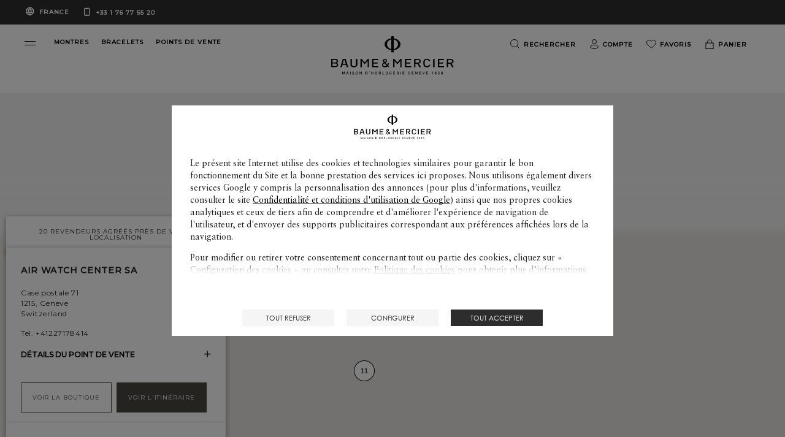

--- FILE ---
content_type: text/html; charset=UTF-8
request_url: https://www.baume-et-mercier.com/fr/fr/points-de-vente.001544.dfs-galleria-four-seasons.html
body_size: 19973
content:


<!DOCTYPE HTML>
<html class="base bem no-js" data-website-code="fr" lang="fr">
    

<head prefix="og: http://ogp.me/ns# fb: http://ogp.me/ns/fb# article: http://ogp.me/ns/article#">
    <meta http-equiv="content-type" content="text/html; charset=UTF-8"/>
    
    <meta name="viewport" content="width=device-width, initial-scale=1, maximum-scale=1, minimum-scale=1, user-scalable=no"/>
    
    <meta name="viewport" content="width=device-width, initial-scale=1"/>
    <meta http-equiv="X-UA-Compatible" content="IE=edge"/>
    
    
    <script>
        var cookieName="RIC_TRACKING_FR";
        if (!document.cookie.includes(cookieName)) {
            document.cookie = cookieName + "=\/content\/bem\/europe\/france\/fr; path=/";
        }
    </script>


    
    
        <link rel="alternate" href="https://www.baume-et-mercier.com/ie/en/stores.html" hreflang="en-IE"/>
    
        <link rel="alternate" href="https://www.baume-et-mercier.com/us/en/stores.html" hreflang="en-US"/>
    
        <link rel="alternate" href="https://www.baume-et-mercier.com/pt/stores.html" hreflang="pt"/>
    
        <link rel="alternate" href="https://www.baume-et-mercier.com/glbe/en-in/stores.html" hreflang="en-IN"/>
    
        <link rel="alternate" href="https://www.baume-et-mercier.com/ae/en/stores.html" hreflang="en-AE"/>
    
        <link rel="alternate" href="https://www.baume-et-mercier.com/ae/ar/stores.html" hreflang="ar-AE"/>
    
        <link rel="alternate" href="https://www.baume-et-mercier.com/fr/points-de-vente.html" hreflang="fr"/>
    
        <link rel="alternate" href="https://www.baume-et-mercier.com/at/de/shopsuche.html" hreflang="de-AT"/>
    
        <link rel="alternate" href="https://www.baume-et-mercier.com/en/stores.html" hreflang="x-default"/>
    
        <link rel="alternate" href="https://www.baume-et-mercier.com/ch/fr/points-de-vente.html" hreflang="fr-CH"/>
    
        <link rel="alternate" href="https://www.baume-et-mercier.com/au/en/stores.html" hreflang="en-AU"/>
    
        <link rel="alternate" href="https://www.baume-et-mercier.com/ch/de/shopsuche.html" hreflang="de-CH"/>
    
        <link rel="alternate" href="https://www.baume-et-mercier.com/jp/ja/stores.html" hreflang="ja-JP"/>
    
        <link rel="alternate" href="https://www.baume-et-mercier.com/de/de/shopsuche.html" hreflang="de-DE"/>
    
        <link rel="alternate" href="https://www.baume-et-mercier.com/hk/en/stores.html" hreflang="en-HK"/>
    
        <link rel="alternate" href="https://www.baume-et-mercier.com/es/es/tiendas.html" hreflang="es-ES"/>
    
        <link rel="alternate" href="https://www.baume-et-mercier.com/ae/en/stores.html" hreflang="en"/>
    
        <link rel="alternate" href="https://www.baume-et-mercier.com/es/tiendas.html" hreflang="es"/>
    
        <link rel="alternate" href="https://www.baume-et-mercier.com/it/it/rivenditores.html" hreflang="it-IT"/>
    
        <link rel="alternate" href="https://www.baume-et-mercier.com/cn/zh/stores.html" hreflang="zh-Hans-CN"/>
    
        <link rel="alternate" href="https://www.baume-et-mercier.com/ar/stores.html" hreflang="ar"/>
    
        <link rel="alternate" href="https://www.baume-et-mercier.com/pt/pt/stores.html" hreflang="pt-PT"/>
    
        <link rel="alternate" href="https://www.baume-et-mercier.com/sg/en/stores.html" hreflang="en-SG"/>
    
        <link rel="alternate" href="https://www.baume-et-mercier.com/ch/it/rivenditores.html" hreflang="it-CH"/>
    
        <link rel="alternate" href="https://www.baume-et-mercier.com/fr/fr/points-de-vente.html" hreflang="fr-FR"/>
    
        <link rel="alternate" href="https://www.baume-et-mercier.com/gb/en/stores.html" hreflang="en-GB"/>
    
    <link rel="canonical" href="https://www.baume-et-mercier.com/fr/fr/points-de-vente.html"/>
    <meta name="description" content="Localisez facilement la boutique et le centre de réparation les plus proches, où vous trouverez des montres suisses luxueuses Baume &amp; Mercier, parmi notre réseau de détaillants agréés.
"/>
    <meta http-equiv="content-language" content="fr-FR"/>

    

    
    <meta property="og:title" content="Trouvez la boutique de montres la plus proche - Baume &amp; Mercier"/>
    <meta property="og:description" content="Localisez facilement la boutique et le centre de réparation les plus proches, où vous trouverez des montres suisses luxueuses Baume &amp; Mercier, parmi notre réseau de détaillants agréés.
"/>
    <meta property="og:url" content="https://www.baume-et-mercier.com/fr/fr/points-de-vente.html"/>
    

    
    

    
    <meta property="twitter:title" content="Trouvez la boutique de montres la plus proche - Baume &amp; Mercier"/>
    <meta property="twitter:description" content="Localisez facilement la boutique et le centre de réparation les plus proches, où vous trouverez des montres suisses luxueuses Baume &amp; Mercier, parmi notre réseau de détaillants agréés.
"/>
    <meta property="twitter:url" content="https://www.baume-et-mercier.com/fr/fr/points-de-vente.html"/>
    


    
    
        <meta name="google-site-verification" content="123"/>
    


    
    


    
    


    

        <link rel="preconnect" href="https://fonts.googleapis.com"/>
        <link rel="preconnect" href="https://fonts.gstatic.com" crossorigin/>
        <link href="https://fonts.googleapis.com/css2?family=Crimson+Text:ital,wght@0,400;0,600;1,400;1,600&family=Montserrat:wght@400;500&display=swap" rel="stylesheet"/>
        
            
        
            
        
            
        
            
        
            
        
            
        
            
        
            
        
        
    
<link rel="stylesheet" href="/etc.clientlibs/richemont-bem/ui/clientlibs/base.prerequisite.3-25-7-3.min.css" type="text/css">
<link rel="stylesheet" href="/etc.clientlibs/richemont-bem/ui/clientlibs/storelocator.prerequisite.3-25-7-3.min.css" type="text/css">
<link rel="stylesheet" href="/etc.clientlibs/richemont-bem/ui/clientlibs/libs.1-25-1.min.css" type="text/css">
<link rel="stylesheet" href="/etc.clientlibs/richemont-base/vue/clientlibs/vue-init.prerequisite.3-25-7-3.min.css" type="text/css">



        
        

        <link rel="stylesheet" type="text/css" href="/etc.clientlibs/richemont-bem/ui/clientlibs/libs/resources/print.css" media="print"/>


        
    
    

<link rel="apple-touch-icon" sizes="180x180" href="/etc.clientlibs/richemont-bem/ui/clientlibs/libs/resources/static/favicon/apple-touch-icon.png"/>
<link rel="icon" type="image/png" sizes="192x192" href="/etc.clientlibs/richemont-bem/ui/clientlibs/libs/resources/static/favicon/android-icon-192x192.png"/>
<link rel="icon" type="image/png" sizes="32x32" href="/etc.clientlibs/richemont-bem/ui/clientlibs/libs/resources/static/favicon/favicon-32x32.png"/>
<link rel="icon" type="image/png" sizes="96x96" href="/etc.clientlibs/richemont-bem/ui/clientlibs/libs/resources/static/favicon/favicon-96x96.png"/>
<link rel="icon" type="image/png" sizes="16x16" href="/etc.clientlibs/richemont-bem/ui/clientlibs/libs/resources/static/favicon/favicon-16x16.png"/>
<link rel="manifest" href="/etc.clientlibs/richemont-bem/ui/clientlibs/libs/resources/static/favicon/manifest.json"/>
<link rel="shortcut icon" href="/etc.clientlibs/richemont-bem/ui/clientlibs/libs/resources/static/favicon/favicon.ico"/>
<meta name="msapplication-TileColor" content="#ffffff"/>
<meta name="msapplication-TileImage" content="/etc.clientlibs/richemont-bem/ui/clientlibs/libs/resources/static/favicon/ms-icon-144x144.png"/>
<meta name="theme-color" content="#ffffff"/>
<meta name="msapplication-config" content="/etc.clientlibs/richemont-bem/ui/clientlibs/libs/resources/static/favicon/browserconfig.xml"/>

    
    <title>Trouvez la boutique de montres la plus proche - Baume &amp; Mercier</title>



    

                              <script>!function(a){var e="https://s.go-mpulse.net/boomerang/",t="addEventListener";if("False"=="True")a.BOOMR_config=a.BOOMR_config||{},a.BOOMR_config.PageParams=a.BOOMR_config.PageParams||{},a.BOOMR_config.PageParams.pci=!0,e="https://s2.go-mpulse.net/boomerang/";if(window.BOOMR_API_key="SBP8C-C495T-FZ42S-SJMK3-EL8BC",function(){function n(e){a.BOOMR_onload=e&&e.timeStamp||(new Date).getTime()}if(!a.BOOMR||!a.BOOMR.version&&!a.BOOMR.snippetExecuted){a.BOOMR=a.BOOMR||{},a.BOOMR.snippetExecuted=!0;var i,_,o,r=document.createElement("iframe");if(a[t])a[t]("load",n,!1);else if(a.attachEvent)a.attachEvent("onload",n);r.src="javascript:void(0)",r.title="",r.role="presentation",(r.frameElement||r).style.cssText="width:0;height:0;border:0;display:none;",o=document.getElementsByTagName("script")[0],o.parentNode.insertBefore(r,o);try{_=r.contentWindow.document}catch(O){i=document.domain,r.src="javascript:var d=document.open();d.domain='"+i+"';void(0);",_=r.contentWindow.document}_.open()._l=function(){var a=this.createElement("script");if(i)this.domain=i;a.id="boomr-if-as",a.src=e+"SBP8C-C495T-FZ42S-SJMK3-EL8BC",BOOMR_lstart=(new Date).getTime(),this.body.appendChild(a)},_.write("<bo"+'dy onload="document._l();">'),_.close()}}(),"".length>0)if(a&&"performance"in a&&a.performance&&"function"==typeof a.performance.setResourceTimingBufferSize)a.performance.setResourceTimingBufferSize();!function(){if(BOOMR=a.BOOMR||{},BOOMR.plugins=BOOMR.plugins||{},!BOOMR.plugins.AK){var e=""=="true"?1:0,t="",n="aod5gbixibyfi2mbh4ga-f-c48d737fd-clientnsv4-s.akamaihd.net",i="false"=="true"?2:1,_={"ak.v":"39","ak.cp":"315912","ak.ai":parseInt("201809",10),"ak.ol":"0","ak.cr":8,"ak.ipv":4,"ak.proto":"h2","ak.rid":"bc9a6f5b","ak.r":42169,"ak.a2":e,"ak.m":"","ak.n":"essl","ak.bpcip":"3.135.211.0","ak.cport":33642,"ak.gh":"23.52.43.84","ak.quicv":"","ak.tlsv":"tls1.3","ak.0rtt":"","ak.0rtt.ed":"","ak.csrc":"-","ak.acc":"","ak.t":"1770077964","ak.ak":"hOBiQwZUYzCg5VSAfCLimQ==f7cj19udeV5qMmXSDkHKbVrnD+NJIWqS+DdDZheG5zN7J+/xgldaJUwObgetdBdHBTEfwWGCy4fUofdYIyKl3wMq24mWzFaYkNZ4dJKMLOtfyGTh7Y4AdEcVPPHRaLAWENha2tte77ydEl7hGBQH5zzBlhq1kZBXWkoqZ5L+JERrx/[base64]/ENpIWtgqNBK3vJG8=","ak.pv":"36","ak.dpoabenc":"","ak.tf":i};if(""!==t)_["ak.ruds"]=t;var o={i:!1,av:function(e){var t="http.initiator";if(e&&(!e[t]||"spa_hard"===e[t]))_["ak.feo"]=void 0!==a.aFeoApplied?1:0,BOOMR.addVar(_)},rv:function(){var a=["ak.bpcip","ak.cport","ak.cr","ak.csrc","ak.gh","ak.ipv","ak.m","ak.n","ak.ol","ak.proto","ak.quicv","ak.tlsv","ak.0rtt","ak.0rtt.ed","ak.r","ak.acc","ak.t","ak.tf"];BOOMR.removeVar(a)}};BOOMR.plugins.AK={akVars:_,akDNSPreFetchDomain:n,init:function(){if(!o.i){var a=BOOMR.subscribe;a("before_beacon",o.av,null,null),a("onbeacon",o.rv,null,null),o.i=!0}return this},is_complete:function(){return!0}}}}()}(window);</script></head>

    

<body class="bem-template--storelocator">
	<div id="vue-top-level" class="bem-app-bem-template--storelocator">
    <bem-store-component></bem-store-component>
    
    <script>
        window.base = window.base || {};
        window.base.BASE_VERSION = "3.25.7.3";
        window.baseWebsiteConfig = {
            googleMapsKey: "AIzaSyBIqv1ICh4dNNEuBiMKImPqzNAHP6J0jIg",
            googleMapsClientId: "",
            baiduMapsKey: "CF8Ryd4R4aVMalLQGTa3ZB6z4EAQDTar",
            mapType: "google",
            HYDRA_AUTH_URL: "\/fr\/fr\/home.login\u002Diframe.html",
            POST_LOGIN_URL: "\/fr\/fr\/home.html\/login",
            AFTER_LOGIN_PATH: "\/fr\/fr\/secure\/account\/my\u002Daccount.html"
        };
    </script>


    
<div>




    
        
        
        <div class="newpar new section">

</div>

    
        
        
        <div class="par iparys_inherited">


    
    
    
    
        
        
        <div class="fragmentselector parbase">


    <div class="header-fragment generic-fragment abstractpage page basicpage">





    
    
    <div class="header parbase">

    <bem-header inline-template>
        <header id="bem-header" class="bem-header  " :class="{'is-sticky': isSticky}" tabindex="-1">
            <a href="#maincontent" target="_self" class="bem-header__skipcontent">
                Aller directement au contenu principal
            </a>
            
    
    <bem-countryselector inline-template v-cloak>
        <div class="countryselector" :class="{'countryselector--preheader' : !isMegamenuVariant && !isCheckout}">
            <div v-if="isCheckout">
                <div v-if="!isFlagCountry" class="bem-countryselector--flagCountry" :class="{'active' : !isFlagCountry}">
                    <span class="icon icon-globe" aria-hidden="true"></span>
                    
                    <span>France</span>
                </div>
                <div v-if="isFlagCountry" class="bem-countryselector--flagCountry" :class="{'active' : isFlagCountry}">
                    <span v-if="isCheckout" class="icon icon-globe" aria-hidden="true">
                        <span class="path1"></span><span class="path2"></span>
                    </span>
                    <span>{{country}} ({{language}})</span>
                </div>
                <a href="tel:+33176775520" class="phone-number" dir="ltr">
                    +33 1 76 77 55 20
                </a>
            </div>

            <div v-if="!isCheckout">
              <!-- Megamenu -->
              <div v-if="isMegamenuVariant">
                <button @click="openCountryselectorPopin">
                    <div v-if="!isFlagCountry" class="bem-countryselector--flagCountry" :class="{'active' : !isFlagCountry}">
                        <span>LIVRAISON:</span>
                        
                        <span>France</span>
                        <span class="bem-icon-arrow"></span>
                    </div>
                    <div v-if="isFlagCountry" class="bem-countryselector--flagCountry" :class="{'active' : isFlagCountry}">
                        <span>LIVRAISON:</span>
                        <span>{{country}} ({{language}})</span>
                        <span class="bem-icon-arrow"></span>
                    </div>
                </button>
                <a href="tel:+33176775520" class="phone-number" dir="ltr">
                    +33 1 76 77 55 20
                </a>
              </div>
              <!-- Preheader -->
              <div v-if="!isMegamenuVariant" class="bem-preheader">
                <button @click="openCountryselectorPopin" class="bem-preheader__country">
                  <div v-if="!isFlagCountry" class="bem-countryselector--flagCountry bem-header__collection-title" :class="{'active' : !isFlagCountry}">
                    
                    France
                  </div>
                  <div v-if="isFlagCountry" class="bem-countryselector--flagCountry bem-header__collection-title" :class="{'active' : isFlagCountry}">
                    {{country}} ({{languageShort}})
                  </div>
                </button>
                <div>
                  <a href="tel:+33176775520" class="phone-number bem-header__collection-title" dir="ltr">
                    +33 1 76 77 55 20
                  </a>
                </div>
              </div>
            </div>
        </div>
    </bem-countryselector>


            <div class="bem-header__top" ref="header">
                <div class="row xsmall-collapse medium-uncollaps">

                    <div class="bem-header__menu-container medium-5 columns c-txt-white">
                        <button ref="openMegaMenuRef" class="menu-custom-link bem-mega-menu" aria-label="Open navigation menu" @click="openMegaMenu" role="button" type="button">
                            <span></span>
                            <span></span>
                        </button>
                        <div class="bem-header__top-menu hide-for-xsmall-only">
                            <div class="columns ">
                                <a href="/fr/fr/montres/toutes-nos-montres.html" data-tracking-event="Menu-header" data-tracking-label="Menu-header-allwatches" class="bem-header__collection-link bem-link" data-trackable="true" target="_self">
                                    <span class="bem-header__collection-title">MONTRES</span>
                                </a>
                            </div>
                        
                            <div class="columns end">
                                <a href="/fr/fr/bracelets.html" data-tracking-event="Menu-header" data-tracking-label="Menu-header-straps" class="bem-header__collection-link bem-link" data-trackable="true" target="_self">
                                    <span class="bem-header__collection-title">BRACELETS</span>
                                </a>
                            </div>
                        
                            <div class="columns end">
                                <a href="/fr/fr/points-de-vente.html" class="bem-header__collection-link bem-link" target="_self">
                                    <span class="bem-header__collection-title">POINTS DE VENTE</span>
                                </a>
                            </div>
                        </div>
                    </div>
                    <div class="xsmall-6 medium-2 columns ">
                        
    <div class="logo" itemscope itemtype="http://schema.org/Organization">
        <meta itemprop="name" content="Baume et Mercier"/>
        <meta itemprop="url" content="https://www.baume-et-mercier.com"/>
        <a href="/fr/fr/home.html" class="bem-header__logo--white">
            <img itemprop="logo" src="/etc.clientlibs/richemont-bem/ui/clientlibs/libs/resources/static/logo-white.svg" alt="Baume &amp; Mercier Maison d’Horlogerie Genève 1830" width="201" height="61"/>
            <span class="icon icon-phi">
                <span class="path1"></span>
                <span class="path2"></span>
            </span>
        </a>
        <a href="/fr/fr/home.html" class="bem-header__logo--black">
            <img itemprop="logo" src="/etc.clientlibs/richemont-bem/ui/clientlibs/libs/resources/static/logo.svg" alt="Baume &amp; Mercier Maison d’Horlogerie Genève 1830" width="201" height="61"/>
            <span class="icon icon-phi">
                <span class="path1"></span>
                <span class="path2"></span>
            </span>
        </a>
    </div>


                    </div>
                    <div class="xsmall-3 medium-5 columns">
                        
    <bem-commercebar inline-template :data-link-account="'/fr/fr/secure/account/my-account.html'" :data-link-login="'/fr/fr/secure/account/login.html?resource=/fr/fr/secure/account/my-account.html'">
        <nav role="navigation" aria-label="Top Menu">
            <ul class="commercebar">
                <li class="commercebar__item">
                    <button clasS="commercebar__link" @click="search()">
                      <span class="bem-icon">
                        <img src="/etc.clientlibs/richemont-bem/ui/clientlibs/libs/resources/static/icons/icon-search-black.svg" class="icon-black" alt=""/>
                        <img src="/etc.clientlibs/richemont-bem/ui/clientlibs/libs/resources/static/icons/icon-search-white.svg" class="icon-white" alt=""/>
                      </span>
                      <span class="hide-for-xsmall-only hide-for-medium-only hide-for-large-only">Rechercher</span>
                    </button>
                </li>
                <li class="commercebar__item hide-for-xsmall-only" v-cloak>
                    <a v-show="accountLink" class="commercebar__link" :href="accountLink" @click="trackMenuLink('account')">
                        <span class="bem-icon">
                            <img src="/etc.clientlibs/richemont-bem/ui/clientlibs/libs/resources/static/icons/icon-account-black.svg" class="icon-black" alt=""/>
                            <img src="/etc.clientlibs/richemont-bem/ui/clientlibs/libs/resources/static/icons/icon-account-white.svg" class="icon-white" alt=""/>
                        </span>
                        <template v-if="profile.logInStatus">
                            <span class="hide-for-xsmall-only hide-for-medium-only hide-for-large-only">{{ profile.displayName}}</span>
                        </template>
                        <template v-else>
                            <span class="hide-for-xsmall-only hide-for-medium-only hide-for-large-only">Compte</span>
                        </template>
                    </a>
                </li>
                <li class="commercebar__item hide-for-xsmall-only">
                    <a href="/fr/fr/secure/wishlist.html" @click="trackMenuLink('wishlist')" class="commercebar__link" :class="{'active' : hasWishlist}">
                      <span class="bem-icon">
                        <img src="/etc.clientlibs/richemont-bem/ui/clientlibs/libs/resources/static/icons/icon-wishlist-black.svg" class="icon-black" alt=""/>
                        <img src="/etc.clientlibs/richemont-bem/ui/clientlibs/libs/resources/static/icons/icon-wishlist-white.svg" class="icon-white" alt=""/>
                      </span>
                      <span class="hide-for-xsmall-only hide-for-medium-only hide-for-large-only">Favoris</span>
                      <span v-cloak :class="{'hidden' : !hasWishlist}">({{wishlist.entriesSize}})</span>
                    </a>
                </li>
                <!-- <li data-sly-test="false" class="commercebar__item ">
                    <a href="#" class="commercebar__link">
                      <span class="icon icon-comparator">
                        <span class="path1"></span>
                        <span class="path2"></span>
                      </span>
                      Comparator
                    </a>
                </li> -->
                <li class="commercebar__item js-shoppingbag-target hide-for-xsmall-only">
                    <button class="commercebar__link" @click="toggleShoppingBag()">
                        <span class="bem-icon">
                            <img src="/etc.clientlibs/richemont-bem/ui/clientlibs/libs/resources/static/icons/icon-bag-black.svg" class="icon-black" alt=""/>
                            <img src="/etc.clientlibs/richemont-bem/ui/clientlibs/libs/resources/static/icons/icon-bag-white.svg" class="icon-white" alt=""/>
                        </span>
                        <span class="hide-for-xsmall-only hide-for-medium-only hide-for-large-only">Panier</span>
                        <span v-cloak :class="{'hidden' : !hasCart}">({{cart.entriesSize}})
                            <span class="sr-only">
                                <template v-if="cart.entriesSize == 1">produit</template>
                                <template v-else-if="cart.entriesSize > 1">produits</template>
                            </span>
                        </span>
                    </button>
                </li>
                <li class="commercebar__item show-for-xsmall-only">
                    <a class="commercebar__link" @click="trackMenuLink('shopping_bag')" href="/fr/fr/secure/checkout/shopping-bag.html" :class="{'active' : hasCart}">
                        <span class="bem-icon">
                            <img src="/etc.clientlibs/richemont-bem/ui/clientlibs/libs/resources/static/icons/icon-bag-black.svg" class="icon-black" alt=""/>
                            <img src="/etc.clientlibs/richemont-bem/ui/clientlibs/libs/resources/static/icons/icon-bag-white.svg" class="icon-white" alt=""/>
                        </span>
                        <span class="hide-for-xsmall-only hide-for-medium-only hide-for-large-only">Panier</span>
                        <span v-cloak :class="{'hidden' : !hasCart}">({{cart.entriesSize}})</span>
                    </a>
                </li>
            </ul>
            
    <bem-shoppingbag inline-template v-cloak>
        <transition name="shoppingbag" v-on:before-enter="beforeEnter" v-on:after-enter="afterEnter" v-on:before-leave="beforeLeave">
            <div class="bem-shoppingbag-popin" v-if="shoppingBag" :style="styleObject" :class="{'loading' : cart.shoppingBagPopinLoader}" role="dialog">
            <div>
                <h2 class="bem-shoppingbag-popin__title">
                    Panier
                </h2>
                <div class="bem-shoppingbag-popin__closeButton">
                    <button class="js-shoppingbag-focus icon icon-close" aria-label="Fermer Panier" @click="closeShoppingBag"></button>
                </div>
            </div>
                <div class="bem-shoppingbag-popin__content">
                    <ul v-if="hasEntry" class="bem-shoppingbag-popin__list">
                        <li v-if="cart" class="bem-shoppingbag-popin__item--container" v-for="(entry, idx) in cart.entries">
                            <ul>
                                <li class="bem-shoppingbag-popin__item" v-if="entry.bem">
                                    <div class="bem-shoppingbag-popin__item-left">
                                        <img v-if="entry.bem.thumbnails" alt="" :src="entry.bem.thumbnails.default"/>
                                        <button class="bem-shoppingbag-popin__item-btn-remove" @click="remove(idx)">
                                            Supprimer
                                            <span class="icon icon-close">
                                                <span class="path"></span>
                                            </span>
                                        </button>
                                    </div>
                                    <div class="bem-shoppingbag-popin__item-right">
                                        <div class="bem-shoppingbag-popin__item-center">
                                            <a v-show="entry.path" :href="entry.path" class="bem-shoppingbag-popin__item-link">
                                                <h3 class="bem-shoppingbag-popin__item-watch">
                                                    
                                                    {{ entry.bem.collectionName }}
                                                    
                                                    {{ entry.bem.shortName }}
                                                    <span>
                                                    {{ entry.bem.productName }}
                                                    </span>
                                                </h3>
                                            </a>
                                            <div class="bem-shoppingbag-popin__item-price">
                                                {{ entry.priceFormatted }}
                                            </div>
                                        </div>
                                    </div>
                                </li>
                                <li class="bem-shoppingbag-popin__item" v-if="entry['bem-stpg']">
                                    <div class="bem-shoppingbag-popin__item-left stpg">
                                        <img v-if="entry['bem-stpg'].strapFrontImage" alt="" :src="entry['bem-stpg'].strapFrontImage.default"/>
                                    </div>
                                    <div class="bem-shoppingbag-popin__item-right stpg" v-if="entry['bem-stpg']">
                                        <div class="bem-shoppingbag-popin__item-center">
                                            <a v-show="entry.path" :href="entry.path" class="bem-shoppingbag-popin__item-link">
                                                <h3 class="bem-shoppingbag-popin__item-watch">
                                                    {{ entry['bem-stpg'].strapName }}
                                                    <span>
                                                    {{ entry.stpg.strapReference }}
                                                    </span>
                                                </h3>
                                            </a>
                                            <div class="bem-shoppingbag-popin__item-price">
                                                <!-- checkout.cart.stpg.price -->
                                                Free
                                            </div>
                                        </div>
                                    </div>
                                </li>
                            </ul>
                        </li>
                    </ul>
                    <p v-if="!hasEntry" class="paragraph bem-shoppingbag-popin__empty">
                        Votre panier est actuellement vide.
                    </p>
                </div>
                <div class="bem-shoppingbag-popin__bottom">
                    <div v-if="hasEntry" class="bem-shoppingbag-popin__overview">
                        <span v-if="cart" class="bem-shoppingbag-popin__overview-number" role="status" aria-live="polite">
                            <strong>{{ cart.entriesSize }}</strong>
                            <template v-if="cart.entriesSize == 1">produit</template>
                            <template v-else-if="cart.entriesSize > 1">produits</template>
                        </span>
                        <span class="bem-shoppingbag-popin__overview-price">
                            <strong>{{ cart.defaultTotalFormattedPrice }}</strong>
                            <template v-if="hasTax">
                                TTC
                            </template>
                        </span>
                    </div>
                    <a v-if="hasEntry" class="button" href="/fr/fr/secure/checkout/shopping-bag.html">
                        Passer la commande
                    </a>
                    <button @click="closeShoppingBag()" class="btn bem-shoppingbag-popin__overview-close">
                        Poursuivre mes achats
                    </button>
                </div>
                <div class="bem-shoppingbag-popin__arrow" :style="styleArrow"></div>
            </div>
        </transition>
    </bem-shoppingbag>
    <bem-shoppingbag-mobile inline-template v-cloak>
        <transition name="shoppingbag-mobile" v-on:before-leave="beforeLeave" v-on:after-enter="afterEnter">
            <v-touch tag="div" v-if="showMobileShoppingBag" class="bem-shoppingbag-popin-mobile" v-on:swipeup="closeShoppingBagMobile">
                <div class="bem-shoppingbag-popin__closeButton bem-shoppingbag-popin-mobile__closeButton">
                    <button class="js-shoppingbag-mobile-focus icon icon-close" @click="closeShoppingBagMobile"></button>
                </div>
                <p class="bem-shoppingbag-popin-mobile__paragraph">
                    Ajouté au panier
                </p>
                <a class="button bem-shoppingbag-popin-mobile__button" href="/fr/fr/secure/checkout/shopping-bag.html">
                    Passer la commande
                </a>
                <button @click="closeShoppingBagMobile()" class="btn">
                    Poursuivre mes achats
                </button>
            </v-touch>
        </transition>
    </bem-shoppingbag-mobile>


        </nav>
    </bem-commercebar>




                    </div>
                </div>
            </div>
            <div ref="megaMenuContainer" class="bem-header__menu--container " :class="{'active': isOpen}" :aria-modal="isOpen ? 'true' : null" :role="isOpen ? 'dialog' : null" aria-label="Navigation menu" tabindex="-1">
                
    <bem-megamenu inline-template :data-link-account="'/fr/fr/secure/account/my-account.html'" :data-link-login="'/fr/fr/secure/account/login.html?resource=/fr/fr/secure/account/my-account.html'">
        <div class="bem-header__menu">
            
            <div class="bem-header__mainmenu ">
                <div class="row bem-header__title">
                    <div class="xsmall-1 bem-menu-button-wrapper">
                        <button class="icon icon-close" v-if="!isTitleShowing" @click="closeMenu" aria-label="Close navigation menu" role="button" type="button"></button>
                        <button class="bem-icon-arrow bem-icon-arrow--reverse" v-if="isTitleShowing" @click="hideSubMenu" aria-label="Return to navigation menu" role="button" type="button"></button>
                    </div>
                    <div class="xsmall-10 bem-menu-title">
                        <h6>{{sectionTitle}}</h6>
                    </div>
                </div>
                <!-- Collections -->
                <div id="horizontalScroller" class="row main-menu-carousel" dir="ltr">
                    <vuescroll :ops="ops" class="medium-12 columns">
                        <nav aria-label="Collections">
                          <ul class="bem-header__collection">
                            <li>
                                <a href="/fr/fr/montres/montres-riviera.html" data-tracking-event="Megamenu-links" data-tracking-label="megamenu-riviera" class="bem-header__collection-link bem-link" data-trackable="true" target="_self">
                                    
    
        <div class="bem-image-template fade-box">

            
            <picture>

                
                <source media="print" data-srcset="/content/dam/bem-2023/mega-menu/Vignettes-HP_0003_BM_FY26_MOOD_002.png.transform.bemproditem.png"/>

                
                <source media="(min-width: 1441px)" data-srcset="/content/dam/bem-2023/mega-menu/Vignettes-HP_0003_BM_FY26_MOOD_002.png.transform.bemproditemhd.png"/>

                
                <source media="(min-width: 1025px)" data-srcset="/content/dam/bem-2023/mega-menu/Vignettes-HP_0003_BM_FY26_MOOD_002.png.transform.bemproditem.png"/>

                
                <source media="(min-width: 769px)" data-srcset="/content/dam/bem-2023/mega-menu/Vignettes-HP_0003_BM_FY26_MOOD_002.png.transform.bemproditemtab.png"/>

                
                

                
                <img data-sizes="auto" src="/content/dam/bem-2023/mega-menu/Vignettes-HP_0003_BM_FY26_MOOD_002.png.transform.bemproditem.png" alt="" class="lazyload bem-header__collection-img bem-header__collection-img--collection"/>

                
                <noscript><img data-sizes="auto" srcset="/content/dam/bem-2023/mega-menu/Vignettes-HP_0003_BM_FY26_MOOD_002.png.transform.bemproditem.png" src="/content/dam/bem-2023/mega-menu/Vignettes-HP_0003_BM_FY26_MOOD_002.png.transform.bemproditem.png" alt="Riviera" title="Riviera 10616 watch" class="lazyload bem-header__collection-img bem-header__collection-img--collection"/></noscript>
            </picture>
        </div>
    

                                    <span class="bem-header__collection-title">Riviera</span>
                                </a>
                            </li>
                          
                            <li>
                                <a href="/fr/fr/montres/clifton.html" data-tracking-event="Megamenu-links" data-tracking-label="megamenu-clifton" class="bem-header__collection-link bem-link" data-trackable="true" target="_self">
                                    
    
        <div class="bem-image-template fade-box">

            
            <picture>

                
                <source media="print" data-srcset="/content/dam/bem-2023/mega-menu/Vignettes-HP_0000_BM_FY26_MOOD_0121.png.transform.bemproditem.png"/>

                
                <source media="(min-width: 1441px)" data-srcset="/content/dam/bem-2023/mega-menu/Vignettes-HP_0000_BM_FY26_MOOD_0121.png.transform.bemproditemhd.png"/>

                
                <source media="(min-width: 1025px)" data-srcset="/content/dam/bem-2023/mega-menu/Vignettes-HP_0000_BM_FY26_MOOD_0121.png.transform.bemproditem.png"/>

                
                <source media="(min-width: 769px)" data-srcset="/content/dam/bem-2023/mega-menu/Vignettes-HP_0000_BM_FY26_MOOD_0121.png.transform.bemproditemtab.png"/>

                
                

                
                <img data-sizes="auto" src="/content/dam/bem-2023/mega-menu/Vignettes-HP_0000_BM_FY26_MOOD_0121.png.transform.bemproditem.png" alt="" class="lazyload bem-header__collection-img bem-header__collection-img--collection"/>

                
                <noscript><img data-sizes="auto" srcset="/content/dam/bem-2023/mega-menu/Vignettes-HP_0000_BM_FY26_MOOD_0121.png.transform.bemproditem.png" src="/content/dam/bem-2023/mega-menu/Vignettes-HP_0000_BM_FY26_MOOD_0121.png.transform.bemproditem.png" alt="Clifton" title="Baume et mercier clifton watch" class="lazyload bem-header__collection-img bem-header__collection-img--collection"/></noscript>
            </picture>
        </div>
    

                                    <span class="bem-header__collection-title">Clifton</span>
                                </a>
                            </li>
                          
                            <li>
                                <a href="/fr/fr/montres/classima.html" data-tracking-event="Megamenu-links" data-tracking-label="megamenu-classima" class="bem-header__collection-link bem-link" data-trackable="true" target="_self">
                                    
    
        <div class="bem-image-template fade-box">

            
            <picture>

                
                <source media="print" data-srcset="/content/dam/bem-2023/mega-menu/Vignettes-HP_0002_BM_FY26_MOOD_0081.png.transform.bemproditem.png"/>

                
                <source media="(min-width: 1441px)" data-srcset="/content/dam/bem-2023/mega-menu/Vignettes-HP_0002_BM_FY26_MOOD_0081.png.transform.bemproditemhd.png"/>

                
                <source media="(min-width: 1025px)" data-srcset="/content/dam/bem-2023/mega-menu/Vignettes-HP_0002_BM_FY26_MOOD_0081.png.transform.bemproditem.png"/>

                
                <source media="(min-width: 769px)" data-srcset="/content/dam/bem-2023/mega-menu/Vignettes-HP_0002_BM_FY26_MOOD_0081.png.transform.bemproditemtab.png"/>

                
                

                
                <img data-sizes="auto" src="/content/dam/bem-2023/mega-menu/Vignettes-HP_0002_BM_FY26_MOOD_0081.png.transform.bemproditem.png" alt="" class="lazyload bem-header__collection-img bem-header__collection-img--collection"/>

                
                <noscript><img data-sizes="auto" srcset="/content/dam/bem-2023/mega-menu/Vignettes-HP_0002_BM_FY26_MOOD_0081.png.transform.bemproditem.png" src="/content/dam/bem-2023/mega-menu/Vignettes-HP_0002_BM_FY26_MOOD_0081.png.transform.bemproditem.png" alt="Classima" title="Baume et mercier classima watch" class="lazyload bem-header__collection-img bem-header__collection-img--collection"/></noscript>
            </picture>
        </div>
    

                                    <span class="bem-header__collection-title">Classima</span>
                                </a>
                            </li>
                          
                            <li>
                                <a href="/fr/fr/montres/hampton.html" data-tracking-event="Megamenu-links" data-tracking-label="megamenu-hampton" class="bem-header__collection-link bem-link" data-trackable="true" target="_self">
                                    
    
        <div class="bem-image-template fade-box">

            
            <picture>

                
                <source media="print" data-srcset="/content/dam/bem-2023/mega-menu/Vignettes-HP_0001_BM_FY26_MOOD_0101.png.transform.bemproditem.png"/>

                
                <source media="(min-width: 1441px)" data-srcset="/content/dam/bem-2023/mega-menu/Vignettes-HP_0001_BM_FY26_MOOD_0101.png.transform.bemproditemhd.png"/>

                
                <source media="(min-width: 1025px)" data-srcset="/content/dam/bem-2023/mega-menu/Vignettes-HP_0001_BM_FY26_MOOD_0101.png.transform.bemproditem.png"/>

                
                <source media="(min-width: 769px)" data-srcset="/content/dam/bem-2023/mega-menu/Vignettes-HP_0001_BM_FY26_MOOD_0101.png.transform.bemproditemtab.png"/>

                
                

                
                <img data-sizes="auto" src="/content/dam/bem-2023/mega-menu/Vignettes-HP_0001_BM_FY26_MOOD_0101.png.transform.bemproditem.png" alt="" class="lazyload bem-header__collection-img bem-header__collection-img--collection"/>

                
                <noscript><img data-sizes="auto" srcset="/content/dam/bem-2023/mega-menu/Vignettes-HP_0001_BM_FY26_MOOD_0101.png.transform.bemproditem.png" src="/content/dam/bem-2023/mega-menu/Vignettes-HP_0001_BM_FY26_MOOD_0101.png.transform.bemproditem.png" alt="Hampton" class="lazyload bem-header__collection-img bem-header__collection-img--collection"/></noscript>
            </picture>
        </div>
    

                                    <span class="bem-header__collection-title">Hampton</span>
                                </a>
                            </li>
                          </ul>
                        </nav>
                    </vuescroll>
                </div>
                <div class="row xsmall-collapse medium-uncollapse">
                    <!-- Shop sections -->
                    <div class="xsmall-12">
                        <nav class="bem-header__navbar" aria-label="Shop sections">
                            <ul class="bem-header__nav">
                                
                                    <li class="bem-header__nav-item" role="none">
                                        <button id="mi-header0" aria-haspopup="true" aria-controls="sm0" class="bem-header__nav-link bem-link" data-tracking-position="header" @click="openSubMenu(0, $event)" :class="{'active': subMenuActive === 0 }" target="_self">
                                            <span>Montres</span>
                                            <span class="bem-icon-arrow "></span>
                                        </button>
                                        
                                        <transition name="open-watches">
                                            <div class="bem-header__submenu bem-header__submenu--watches" v-show="subMenuActive === 0" v-cloak>
                                                <div class="custom-row">
                                                    <div class="xsmall-12">
                                                        <nav class="bem-header__navbar bem-header__navbar--submenu">
                                                            <ul id="sm0" class="bem-header__nav bem-header__nav--submenu" aria-labelledby="mi-header0" aria-label="Sub Menu Montres" role="menu">
                                                                <li class="bem-header__nav-item" role="none">
                                                                    <a class="bem-header__nav-link bem-header__nav-link--submenu" role="menuitem" href="/fr/fr/montres/montres-homme.html" data-trackable="true" data-tracking-event="menu_link" data-tracking-label="mens-watches" data-tracking-position="header">
                                                                        <span>Montres Homme</span>
                                                                    </a>
                                                                </li>
                                                            
                                                                <li class="bem-header__nav-item" role="none">
                                                                    <a class="bem-header__nav-link bem-header__nav-link--submenu" role="menuitem" href="/fr/fr/montres/montres-femme.html" data-trackable="true" data-tracking-event="menu_link" data-tracking-label="womens-watches" data-tracking-position="header">
                                                                        <span>Montres Femme</span>
                                                                    </a>
                                                                </li>
                                                            
                                                                <li class="bem-header__nav-item" role="none">
                                                                    <a class="bem-header__nav-link bem-header__nav-link--submenu" role="menuitem" href="/fr/fr/montres/toutes-nos-montres.html" data-trackable="true" data-tracking-event="menu_link" data-tracking-label="all-watches" data-tracking-position="header">
                                                                        <span>Toutes nos Montres</span>
                                                                    </a>
                                                                </li>
                                                            
                                                                <li class="bem-header__nav-item" role="none">
                                                                    <a class="bem-header__nav-link bem-header__nav-link--submenu" role="menuitem" href="/fr/fr/montres/montres-automatiques.html" data-trackable="true" data-tracking-event="menu_link" data-tracking-label="automatic-watches" data-tracking-position="header">
                                                                        <span>Montres Automatiques</span>
                                                                    </a>
                                                                </li>
                                                            
                                                                <li class="bem-header__nav-item" role="none">
                                                                    <a class="bem-header__nav-link bem-header__nav-link--submenu" role="menuitem" href="/fr/fr/montres/montres-chronographes.html" data-trackable="true" data-tracking-event="menu_link" data-tracking-label="chronograph-watches" data-tracking-position="header">
                                                                        <span>Montres Chronographes</span>
                                                                    </a>
                                                                </li>
                                                            
                                                                <li class="bem-header__nav-item" role="none">
                                                                    <a class="bem-header__nav-link bem-header__nav-link--submenu" role="menuitem" href="/fr/fr/montres/montres-phases-de-lune.html" data-trackable="true" data-tracking-event="menu_link" data-tracking-label="moon-phase-watches" data-tracking-position="header">
                                                                        <span>Montres à phases de lune</span>
                                                                    </a>
                                                                </li>
                                                            
                                                                <li class="bem-header__nav-item" role="none">
                                                                    <a class="bem-header__nav-link bem-header__nav-link--submenu" role="menuitem" href="/fr/fr/montres/Baumatic-le-calibre-Maison-de-Baume-et-Mercier.html" data-trackable="true" data-tracking-event="menu_link" data-tracking-label="baumatic-caliber" data-tracking-position="header">
                                                                        <span>Montres Baumatic</span>
                                                                    </a>
                                                                </li>
                                                            </ul>
                                                        </nav>
                                                    </div>
                                                </div>
                                            </div>
                                        </transition>
                                        
                                        
                                    </li>
                                
                                    <li class="bem-header__nav-item" role="none">
                                        <a id="mi-header1" aria-haspopup="true" aria-controls="sm1" class="bem-header__nav-link bem-link" data-tracking-position="header" @click="openSubMenu(1, $event)" :class="{'active': subMenuActive === 1 }" target="_self" href="/fr/fr/bracelets.html">
                                            <span>Bracelets</span>
                                            <span class="bem-icon-arrow hidden"></span>
                                        </a>
                                        
                                        
                                        
                                        
                                    </li>
                                
                                    <li class="bem-header__nav-item" role="none">
                                        <button id="mi-header2" aria-haspopup="true" aria-controls="sm2" class="bem-header__nav-link bem-link" data-tracking-position="header" @click="openSubMenu(2, $event)" :class="{'active': subMenuActive === 2 }" target="_self">
                                            <span>Idées Cadeaux</span>
                                            <span class="bem-icon-arrow "></span>
                                        </button>
                                        
                                        
                                        
                                        <transition name="open">
                                            <div class="bem-header__submenu" v-show="subMenuActive === 2" v-cloak>
                                                <div class="custom-row">
                                                    <div class="xsmall-12">
                                                        <nav class="bem-header__navbar bem-header__navbar--submenu" id="sm2">
                                                            <ul class="bem-header__nav bem-header__nav--submenu" aria-label="Sub Menu Idées Cadeaux" aria-labelledby="mi-header2" role="menu" @hover="onSubmenuHover()">
                                                                <li class="bem-header__nav-item" role="none">
                                                                    <a class="bem-header__nav-link bem-header__nav-link--submenu" data-trackable="true" data-tracking-event="menu_link" data-tracking-label="wedding-gifts" href="/fr/fr/Cadeaux/cadeaux-mariage.html" role="menuitem">
                                                                        <span>Cadeaux de Mariage</span>
                                                                    </a>
                                                                </li>
                                                            
                                                                <li class="bem-header__nav-item" role="none">
                                                                    <a class="bem-header__nav-link bem-header__nav-link--submenu" data-trackable="true" data-tracking-event="menu_link" data-tracking-label="gifts-for-her" href="/fr/fr/Cadeaux/gifts-for-her.html" role="menuitem">
                                                                        <span>Cadeaux pour Elle</span>
                                                                    </a>
                                                                </li>
                                                            
                                                                <li class="bem-header__nav-item" role="none">
                                                                    <a class="bem-header__nav-link bem-header__nav-link--submenu" data-trackable="true" data-tracking-event="menu_link" data-tracking-label="gifts-for-him" href="/fr/fr/Cadeaux/gifts-for-him.html" role="menuitem">
                                                                        <span>Cadeaux pour Lui</span>
                                                                    </a>
                                                                </li>
                                                            
                                                                <li class="bem-header__nav-item" role="none">
                                                                    <a class="bem-header__nav-link bem-header__nav-link--submenu" data-trackable="true" data-tracking-event="menu_link" data-tracking-label="birthday-graduation-gifts" href="/fr/fr/Cadeaux/birthday-graduation-gifts.html" role="menuitem">
                                                                        <span>Anniversaire &amp; Remise de Diplôme</span>
                                                                    </a>
                                                                </li>
                                                            </ul>
                                                        </nav>
                                                    </div>
                                                </div>
                                            </div>
                                        </transition>
                                    </li>
                                
                                    <li class="bem-header__nav-item" role="none">
                                        <button id="mi-header3" aria-haspopup="true" aria-controls="sm3" class="bem-header__nav-link bem-link" data-tracking-position="header" @click="openSubMenu(3, $event)" :class="{'active': subMenuActive === 3 }" target="_self">
                                            <span>La Maison</span>
                                            <span class="bem-icon-arrow "></span>
                                        </button>
                                        
                                        
                                        
                                        <transition name="open">
                                            <div class="bem-header__submenu" v-show="subMenuActive === 3" v-cloak>
                                                <div class="custom-row">
                                                    <div class="xsmall-12">
                                                        <nav class="bem-header__navbar bem-header__navbar--submenu" id="sm3">
                                                            <ul class="bem-header__nav bem-header__nav--submenu" aria-label="Sub Menu La Maison" aria-labelledby="mi-header3" role="menu" @hover="onSubmenuHover()">
                                                                <li class="bem-header__nav-item" role="none">
                                                                    <a class="bem-header__nav-link bem-header__nav-link--submenu" data-trackable="true" data-tracking-event="menu_link" data-tracking-label="history" href="/fr/fr/la-maison/notre-histoire.html" role="menuitem">
                                                                        <span>Notre Histoire</span>
                                                                    </a>
                                                                </li>
                                                            
                                                                <li class="bem-header__nav-item" role="none">
                                                                    <a class="bem-header__nav-link bem-header__nav-link--submenu" data-trackable="true" data-tracking-event="menu_link" data-tracking-label="swiss-made-excellence" href="/fr/fr/la-maison/excellence-horlogere-suisse.html" role="menuitem">
                                                                        <span>Excellence horlogère suisse</span>
                                                                    </a>
                                                                </li>
                                                            
                                                                <li class="bem-header__nav-item" role="none">
                                                                    <a class="bem-header__nav-link bem-header__nav-link--submenu" data-trackable="true" data-tracking-event="menu_link" data-tracking-label="our-commitments" href="/fr/fr/la-maison/nos-engagements.html" role="menuitem">
                                                                        <span>Nos engagements</span>
                                                                    </a>
                                                                </li>
                                                            
                                                                <li class="bem-header__nav-item" role="none">
                                                                    <a class="bem-header__nav-link bem-header__nav-link--submenu" data-trackable="true" data-tracking-event="menu_link" data-tracking-label="newsrooom" href="/fr/fr/la-maison/newsrooom.html" role="menuitem">
                                                                        <span>Newsroom</span>
                                                                    </a>
                                                                </li>
                                                            </ul>
                                                        </nav>
                                                    </div>
                                                </div>
                                            </div>
                                        </transition>
                                    </li>
                                
                                    <li class="bem-header__nav-item" role="none">
                                        <button id="mi-header4" aria-haspopup="true" aria-controls="sm4" class="bem-header__nav-link bem-link" data-tracking-position="header" @click="openSubMenu(4, $event)" :class="{'active': subMenuActive === 4 }" target="_self">
                                            <span>Service client</span>
                                            <span class="bem-icon-arrow "></span>
                                        </button>
                                        
                                        
                                        
                                        <transition name="open">
                                            <div class="bem-header__submenu" v-show="subMenuActive === 4" v-cloak>
                                                <div class="custom-row">
                                                    <div class="xsmall-12">
                                                        <nav class="bem-header__navbar bem-header__navbar--submenu" id="sm4">
                                                            <ul class="bem-header__nav bem-header__nav--submenu" aria-label="Sub Menu Service client" aria-labelledby="mi-header4" role="menu" @hover="onSubmenuHover()">
                                                                <li class="bem-header__nav-item" role="none">
                                                                    <a class="bem-header__nav-link bem-header__nav-link--submenu" data-trackable="true" data-tracking-event="menu_link" data-tracking-label="user-instructions" href="/fr/fr/service-client/utilisation-et-entretien.html" role="menuitem">
                                                                        <span>Utilisation et Entretien</span>
                                                                    </a>
                                                                </li>
                                                            
                                                                <li class="bem-header__nav-item" role="none">
                                                                    <a class="bem-header__nav-link bem-header__nav-link--submenu" data-trackable="true" data-tracking-event="menu_link" data-tracking-label="services-and-prices" href="/fr/fr/service-client/services-et-prix.html" role="menuitem">
                                                                        <span>Services et Prix</span>
                                                                    </a>
                                                                </li>
                                                            
                                                                <li class="bem-header__nav-item" role="none">
                                                                    <a class="bem-header__nav-link bem-header__nav-link--submenu" data-trackable="true" data-tracking-event="menu_link" data-tracking-label="find-a-service-center" href="/fr/fr/service-client/centre-de-service.html" role="menuitem">
                                                                        <span>Trouver un centre de Service</span>
                                                                    </a>
                                                                </li>
                                                            
                                                                <li class="bem-header__nav-item" role="none">
                                                                    <a class="bem-header__nav-link bem-header__nav-link--submenu" data-trackable="true" data-tracking-event="menu_link" data-tracking-label="warranty" href="/fr/fr/service-client/garantie.html" role="menuitem">
                                                                        <span>Garantie</span>
                                                                    </a>
                                                                </li>
                                                            
                                                                <li class="bem-header__nav-item" role="none">
                                                                    <a class="bem-header__nav-link bem-header__nav-link--submenu" data-trackable="true" data-tracking-event="menu_link" data-tracking-label="faq" href="/fr/fr/service-client/faq.html" role="menuitem">
                                                                        <span>FAQ</span>
                                                                    </a>
                                                                </li>
                                                            
                                                                <li class="bem-header__nav-item" role="none">
                                                                    <a class="bem-header__nav-link bem-header__nav-link--submenu" data-trackable="true" data-tracking-event="menu_link" data-tracking-label="glossary" href="/fr/fr/service-client/glossaire.html" role="menuitem">
                                                                        <span>Glossaire</span>
                                                                    </a>
                                                                </li>
                                                            
                                                                <li class="bem-header__nav-item" role="none">
                                                                    <a class="bem-header__nav-link bem-header__nav-link--submenu" data-trackable="true" data-tracking-event="menu_link" data-tracking-label="contact-us" href="/fr/fr/service-client/nous-contacter.html" role="menuitem">
                                                                        <span>Nous contacter</span>
                                                                    </a>
                                                                </li>
                                                            
                                                                <li class="bem-header__nav-item" role="none">
                                                                    <a class="bem-header__nav-link bem-header__nav-link--submenu" data-trackable="true" data-tracking-event="menu_link" data-tracking-label="baumatic-warranty-extension" href="/fr/fr/service-client/baumatic-warranty-extension.html" role="menuitem">
                                                                        <span>Extension de garantie Baumatic</span>
                                                                    </a>
                                                                </li>
                                                            
                                                                <li class="bem-header__nav-item" role="none">
                                                                    <a class="bem-header__nav-link bem-header__nav-link--submenu" data-trackable="true" data-tracking-event="menu_link" data-tracking-label="AGEC" href="/fr/fr/service-client/AGEC.html" role="menuitem">
                                                                        <span>Qualités et caractéristiques environnementales</span>
                                                                    </a>
                                                                </li>
                                                            </ul>
                                                        </nav>
                                                    </div>
                                                </div>
                                            </div>
                                        </transition>
                                    </li>
                                
                                    <li class="bem-header__nav-item" role="none">
                                        <a id="mi-header5" aria-haspopup="true" aria-controls="sm5" class="bem-header__nav-link bem-link" data-tracking-position="header" @click="openSubMenu(5, $event)" :class="{'active': subMenuActive === 5 }" target="_self" href="/fr/fr/eboutique-exclusivity.html">
                                            <span>Exclusivités e-Boutique</span>
                                            <span class="bem-icon-arrow hidden"></span>
                                        </a>
                                        
                                        
                                        
                                        
                                    </li>
                                
                            </ul>
                        </nav>
                    </div>
                    <!-- Account and quick links -->
                    <div class="xsmall-12 bem-commercebar-menu">
                      <nav aria-label="Account and quick links">
                        <ul class="bem-header__nav bem-header__nav--submenu">
                            <li class="bem-header__nav-item">
                                <a class="bem-header__nav-link bem-header__nav-link--submenu" :href="accountLink" data-tracking-position="header">
                                    <span>Compte</span>
                                </a>
                            </li>
                            <li class="bem-header__nav-item">
                                <a href="/fr/fr/secure/wishlist.html" class="bem-header__nav-link bem-header__nav-link--submenu" data-tracking-position="header">
                                    <span>Favoris</span>
                                </a>
                            </li>
                            
                            
                            <li class="bem-header__nav-item">
                              <a id="mi-header6" aria-haspopup="true" aria-controls="sm6" class="bem-header__nav-link bem-link" data-tracking-position="header" target="_self" href="/fr/fr/points-de-vente.html">
                                <span>Points de vente</span>
                              </a>
                            </li>
                        </ul>
                      </nav>
                    </div>
                </div>
            </div>
            
            <div class="row bem-country-selector" data-megamenu-variant="true">
              
    
    <bem-countryselector inline-template v-cloak>
        <div class="countryselector" :class="{'countryselector--preheader' : !isMegamenuVariant && !isCheckout}">
            <div v-if="isCheckout">
                <div v-if="!isFlagCountry" class="bem-countryselector--flagCountry" :class="{'active' : !isFlagCountry}">
                    <span class="icon icon-globe" aria-hidden="true"></span>
                    
                    <span>France</span>
                </div>
                <div v-if="isFlagCountry" class="bem-countryselector--flagCountry" :class="{'active' : isFlagCountry}">
                    <span v-if="isCheckout" class="icon icon-globe" aria-hidden="true">
                        <span class="path1"></span><span class="path2"></span>
                    </span>
                    <span>{{country}} ({{language}})</span>
                </div>
                <a href="tel:+33176775520" class="phone-number" dir="ltr">
                    +33 1 76 77 55 20
                </a>
            </div>

            <div v-if="!isCheckout">
              <!-- Megamenu -->
              <div v-if="isMegamenuVariant">
                <button @click="openCountryselectorPopin">
                    <div v-if="!isFlagCountry" class="bem-countryselector--flagCountry" :class="{'active' : !isFlagCountry}">
                        <span>LIVRAISON:</span>
                        
                        <span>France</span>
                        <span class="bem-icon-arrow"></span>
                    </div>
                    <div v-if="isFlagCountry" class="bem-countryselector--flagCountry" :class="{'active' : isFlagCountry}">
                        <span>LIVRAISON:</span>
                        <span>{{country}} ({{language}})</span>
                        <span class="bem-icon-arrow"></span>
                    </div>
                </button>
                <a href="tel:+33176775520" class="phone-number" dir="ltr">
                    +33 1 76 77 55 20
                </a>
              </div>
              <!-- Preheader -->
              <div v-if="!isMegamenuVariant" class="bem-preheader">
                <button @click="openCountryselectorPopin" class="bem-preheader__country">
                  <div v-if="!isFlagCountry" class="bem-countryselector--flagCountry bem-header__collection-title" :class="{'active' : !isFlagCountry}">
                    
                    France
                  </div>
                  <div v-if="isFlagCountry" class="bem-countryselector--flagCountry bem-header__collection-title" :class="{'active' : isFlagCountry}">
                    {{country}} ({{languageShort}})
                  </div>
                </button>
                <div>
                  <a href="tel:+33176775520" class="phone-number bem-header__collection-title" dir="ltr">
                    +33 1 76 77 55 20
                  </a>
                </div>
              </div>
            </div>
        </div>
    </bem-countryselector>


            </div>
        </div>
    </bem-megamenu>


            </div>
            <div class="bem-menu-overlay" @click="closeMegaMenu"></div>
        </header>
    </bem-header>
    

<bem-searchpopin v-show="$store.state.popin?.open === 'search'" inline-template>
  <bem-popin id="dialog6" class="popin--search" v-cloak>
    <div class="bem-searchpopin">
        


  <bem-search-box-standalone inline-template>
    <div ref="standaloneContainer" class="search-box-standalone-container search-box-standalone" data-search-suggest-url="/fr/fr/search/_jcr_content/search-result/search-result-par/search-box.autocomplete.json" data-search-redirect-url="/fr/fr/search.html" data-search-label-results-empty="Aucun résultat." data-search-a11y-suggestions-label="suggestions available">

      <label class="search-box-standalone__label txt-small" for="header_search_box">Rechercher un article</label>

      <div class="search-box-standalone__input-wrapper">
        <input id="header_search_box" ref="searchBox" class="search-box-input search-box-standalone__input" type="search" required="required" autocomplete="off" aria-label="Put your search query into input" role="combobox" aria-autocomplete="list" aria-owns="header_search_box-list" aria-activedescendant/>

        <button class="search-box-standalone__search-button" ref="searchBtn">
          Rechercher
        </button>

        <button class="search-box-standalone__clear-icon" ref="clearBtn" aria-label="Clear search">
          <span class="icon icon-close" aria-hidden="true"></span>
        </button>
      </div>

      <ul id="header_search_box-list" ref="searchResults" class="search-results search-box-standalone__search-results" role="listbox" aria-labelledby="header_search_box-label" aria-live="polite" aria-atomic="true" aria-expanded="false">
      </ul>
      <span id="header_search_box-label" class="search-box-standalone__suggestion-count" aria-live="polite" aria-atomic="true"></span>
    </div>
  </bem-search-box-standalone>


    </div>
  </bem-popin>
</bem-searchpopin>

    

</div>



</div>


</div>

    

</div>

    

</div>
    


    <main id="maincontent" role="main" class="bem-main bem-main-page">
        
<div>
<bem-storelocator></bem-storelocator>

<div class="base-storelocator base-component bem-storelocator" data-component-name="storelocator" data-showlist="true" data-showfilters="true" data-store-path="/fr/fr/points-de-vente.stores-with-hours.json" data-store-hide-types="other" data-map-type="google" data-store-title="{&#34;internal&#34;:&#34;internal&#34;,&#34;external&#34;:&#34;externe&#34;,&#34;retailer&#34;:&#34;retailer&#34;,&#34;other&#34;:&#34;autre&#34;}" v-pre>
    
    <div class="base-storelocator-error-message">Une erreur s&#39;est produite, merci de recharger la page</div>
    <h1 class="h1-title text-center">Points de vente</h1>
    
    <div>
<div class="base-storelocator-filters base-component" data-component-name="storelocatorfilters">
    <fieldset class="base-storelocator-fieldset">
        <legend class="base-storelocator-legend">Filtres</legend>
        <div class="base-storelocator-element">
            <label class="base-forms-label base-storelocator-autosearch-label" for="base-storelocator-autosearch">
                Recherche
            </label>
            <input id="base-storelocator-autosearch" class="base-forms-input base-storelocator-autosearch auto-test-input-sl-filter-search" type="search" data-select-first-enabled="false" placeholder="Rechercher une ville, un pays..."/>
            <button class="base-storelocator-location auto-test-button-sl-filter-geolocation" type="button" title="Me géolocaliser">
                <span class="base-storelocator-location-alt">
                    Me géolocaliser
                </span>
            </button>
        </div>
        
        <div class="bem-storelocator-filters">
          <div class="base-storelocator-filters-wrapper">
              <!-- Removed until it depends on the filters being hidden or visible -->
              <!-- <legend class="base-storelocator-legend">Filtres</legend> -->
          </div>
          <div class="base-storelocator__filter-service-center base-storelocator__filter-service-center--hidden">
            <input class="base-forms-checkbox auto-test-input-sl-filter-checkbox-service-center" type="checkbox" name="isServiceCenterDisplayed" id="isServiceCenterDisplayed"/>
            <label class="base-forms-label" for="isServiceCenterDisplayed">Afficher les centres de services</label>
          </div>
        </div>

        <div class="js-base-geolocation-error-message base-storelocator-geolocation-error-message base-hide">
            Geolocation not available
        </div>
    </fieldset>
    <button class="base-forms-button base-storelocator-reset auto-test-button-sl-filter-reset base-hidden" title="Réinitialiser">
        Réinitialiser
    </button>
    
    <script type="text/template" class="base-storelocator-tmpl-type-filters">
<div class="base-storelocator-element">
	<input class="base-forms-checkbox auto-test-input-sl-filter-checkbox-{{typeCode}}" type="checkbox" name="{{typeCode}}" id="{{typeCode}}" checked="checked" value="{{typeCode}}"/>
	<label class="base-forms-label" for="{{typeCode}}">{{type}}</label>
</div></script>
</div>
</div>
    <div class="base-storelocator-results" data-distance-unit="km" data-item-count-mobile="4">
        <h3 class="base-storelocator-message base-hidden auto-test-input-sl-messsage" data-count-format=" {0} revendeurs agréés près de votre localisation" data-total="{1}" data-found="{0}" data-total-count="0" data-found-count="0">
        </h3>
        <div class="base-storelocator-map active" id="base-storelocator-map" data-map-latitude="46.204391" data-map-longitude="6.143158" data-map-zoom="10" data-map-iframe-title="Store locator map">
        </div>
        
        

            
<div class="base-storelocator-list base-component" data-component-name="storelocatorlist">
    <div class="base-storelocator-list-wrapper">
        <ul class="base-storelocator-listitems "></ul>
        <span class="base-storelocator-distance-text base-hidden">Distance:</span>
        <span class="base-storelocator-moredetails-text base-hidden">Plus de détails</span>
        

    </div>
    <div class="base-storelocator-loadmore base-hidden">
        <button class="base-storelocator-loadmore-btn" title="Obtenir plus de résultats">
            Obtenir plus de résultats
        </button>
    </div>
    
    <script type="text/template" class="base-storelocator-tmpl-result-item">

    <li class="base-storelocator-listitem auto-test-list-sl-resultitem" data-store-id="{{id}}" data-marker-id="{{markerId}}" data-store-type="{{typeCode}}" data-service-center="{{serviceCenter}}">
        <div class="list-group">
            <h4 class="base-storelocator-heading h4-title">{{shortName}}</h4>
            <span class="base-storelocator-distance base-hidden">
            <span class="base-storelocator-distance-value">{{distance}} km</span>
        </span>
        </div>
        <p>{{description}}</p>
        <address class="base-storelocator-address">
            <div>{{address.street}}</div>
            <div>{{address.zipCode}}, {{address.city}}</div>
            <div>{{address.country}}</div>
            <div class="phone">Tel. <span dir="ltr">+{{phoneNumber}}</span></div>
        </address>
        <div class=""></div>
        <div class="base-storelocator-list-buttons">
            <div class="toggle-details" onclick="function stop(event, elem){
                event.stopPropagation();
                event.preventDefault();
                elem.classList.toggle('active')
            };stop(event, this)">
                <button class="store-details">Détails du point de vente<span class="icon icon-plus"></span></button>
                <section class="base-storelocator-openinghrs">
                    <h4 class="base-storelocator-oh-heading">Heures d&#39;ouverture</h4>
                    <ul class="base-storelocator-oh-list"></ul>
                </section>
                <section class="base-storelocator-services">
                    <h4 class="base-storelocator-services-heading">Services</h4>
                    <ul class="base-storelocator-services-list">
                        <li class="base-storelocator-service-type bem-storelocator-type" data-service-code="{{typeCode}}">
                            <span class="base-storelocator-day bem-storelocator-type-retailer">
                              Distributeur Agréé
                            </span>
                            <span class="base-storelocator-day bem-storelocator-type-other">
                              Other
                            </span>
                            <!-- Fallback -->
                            <span class="base-storelocator-day bem-storelocator-type-fallback">
                              {{type}}
                            </span>
                        </li>
                        <li class="base-storelocator-service-type bem-storelocator-service">
                            <span class="base-storelocator-day">Centre de réparation agréé</span>
                        </li>
                    </ul>
                </section>
            </div>
            <a href="{{pagePath}}" class="base-forms-button button-direction" target="_blank" rel="noopener noreferrer" title="Voir la Boutique">Voir la Boutique</a>
            <a target="_blank" href="https://www.google.com/maps/search/{{name}}/@{{location.latitude}},{{location.longitude}},15z/data=!5m1!1e4" rel="noopener noreferrer" class="base-forms-button button-direction">Voir l&#39;itinéraire</a>
            
        </div>
    </li>


</script>

    
    <script type="text/template" class="base-storelocator-tmpl-openinghrs">
<li class="base-storelocator-daytime" data-day-code="{{dayCode}}">
    <span class="base-storelocator-day">{{dayOfWeek}}</span>
    <div class="base-storelocator-schedule">
        <span class="base-storelocator-time">{{openingTime}} - {{closingTime}}</span>
        <span class="base-storelocator-time base-storelocator-time--splitted">{{openingTime2}} - {{closingTime2}}</span>
    </div>
</li>
</script>
</div>

    </div>
    <div class="loader"></div>
    
    <script type="text/template" class="base-storelocator-tmpl-marker-infowindow" data-name="marker-info">
<div class="base-storelocator-marker-infowindow">
    <div class="base-storelocator-text">
        <a href="{{pagePath}}" target="_blank" rel="noopener noreferrer" title="Voir la Boutique">{{name}}</a>
    </div>
    <div> {{address.city}}, {{address.country}} - {{address.zipCode}}</div>
</div>
</script>
</div>

<div class="map-footer" v-pre>
    <div class="tab">
        <div class="map-view active" onclick="function activeMap(event, elem){
                event.stopPropagation();
                event.preventDefault();
                elem.classList.add('active')
                document.getElementsByClassName('list-view')[0].classList.remove('active')
                document.getElementsByClassName('base-storelocator-map')[0].classList.add('active')
                document.getElementsByClassName('base-storelocator-list')[0].classList.remove('active')
             }; activeMap(event, this)"> Vue Carte</div>
        <div class="list-view" onclick="function activeList(event, elem){
                event.stopPropagation();
                event.preventDefault();
                elem.classList.add('active')
                document.getElementsByClassName('map-view')[0].classList.remove('active')
                document.getElementsByClassName('base-storelocator-list')[0].classList.add('active')
                document.getElementsByClassName('base-storelocator-map')[0].classList.remove('active')
             }; activeList(event, this)"> Vue Liste</div>

    </div>
    <script>
        (function() {
            // your page initialization code here
            document.body.classList.add('extra-spacing')
        })();
    </script>
</div>

</div>
<div>




</div>

        <bem-pageload></bem-pageload>
    </main>
    
<div>




    
        
        
        <div class="newpar new section">

</div>

    
        
        
        <div class="par iparys_inherited">


    
    
    
    
        
        
        <div class="fragmentselector parbase">


    <div class="footer-fragment generic-fragment abstractpage page basicpage">





    
    
    <div class="footer parbase">

    <bem-footer inline-template>
        <footer role="contentinfo" class="bem-footer bem-component" data-component-name="footer">

            
            <div class="c-bg-white">
                
  <div class="row bem-footer__reinsurance tt-align-center ">

    <div class="xsmall-12 large-3">
      <div class="bem-footer__reinsurance-item">
        <div class="bem-footer__reinsurance-toogle" ref="footer-reinsurance-0" @click="toggleSlide('footer-reinsurance-0')" :class="{'opened': accordion == 'footer-reinsurance-0' }">
          <div class="bem-footer__reinsurance-title">
            <strong class="tt-uppercase">LIVRAISON OFFERTE</strong>
          </div>
        </div>
        <transition name="toggleSlide">
          <div class="bem-footer__reinsurance-accordion-item" v-show="showAccordion('footer-reinsurance-0')">
            <div class="bem-footer__reinsurance-icon icon icon-airplane">
              <span class="path1"></span><span class="path2"></span>
            </div>
            <div class="bem-footer__reinsurance-title">
              <strong class="tt-uppercase">LIVRAISON OFFERTE</strong>
            </div>
            <div class="bem-footer__reinsurance-text">
              <div>
                La livraison standard est gratuite quel que soit le montant de votre commande
              </div>
            </div>
          </div>
        </transition>
      </div>
    </div>

    <div class="xsmall-12 large-3">
      <div class="bem-footer__reinsurance-item">
        <div class="bem-footer__reinsurance-toogle" ref="footer-reinsurance-1" @click="toggleSlide('footer-reinsurance-1')" :class="{'opened': accordion == 'footer-reinsurance-1' }">
          <div class="bem-footer__reinsurance-title">
            Retour <strong class="tt-uppercase">et</strong> échange <strong class="tt-uppercase">gratuits</strong>
          </div>
        </div>
        <transition name="toggleSlide">
          <div class="bem-footer__reinsurance-accordion-item" v-show="showAccordion('footer-reinsurance-1')">
            <div class="bem-footer__reinsurance-icon icon icon-return">
              <span class="path1"></span><span class="path2"></span>
            </div>
            <div class="bem-footer__reinsurance-title">
              Retour <strong class="tt-uppercase">et</strong> échange <strong class="tt-uppercase">gratuits</strong>
            </div>
            <div class="bem-footer__reinsurance-text">
              <div>
                Les achats effectués en ligne peuvent être retournés ou échangés dans les 14 jours.
              </div>
              
	<a href="/fr/fr/mentions-legales/retours-et-echanges.html" aria-label="En savoir plus" class="bem-footer__reinsurance-link bem-link" target="_self">En savoir plus</a>

            </div>
          </div>
        </transition>
      </div>
    </div>

    <div class="xsmall-12 large-3">
      <div class="bem-footer__reinsurance-item">
        <div class="bem-footer__reinsurance-toogle" ref="footer-reinsurance-2" @click="toggleSlide('footer-reinsurance-2')" :class="{'opened': accordion == 'footer-reinsurance-2' }">
          <div class="bem-footer__reinsurance-title">
            <strong class="tt-uppercase">2 ANS DE GARANTIE</strong>
          </div>
        </div>
        <transition name="toggleSlide">
          <div class="bem-footer__reinsurance-accordion-item" v-show="showAccordion('footer-reinsurance-2')">
            <div class="bem-footer__reinsurance-icon icon icon-warranty">
              <span class="path1"></span><span class="path2"></span>
            </div>
            <div class="bem-footer__reinsurance-title">
              <strong class="tt-uppercase">2 ANS DE GARANTIE</strong>
            </div>
            <div class="bem-footer__reinsurance-text">
              <div>
                Nos montres sont garanties 2 ans, jusqu'à 8 ans pour les modèles Baumatic
              </div>
              
            </div>
          </div>
        </transition>
      </div>
    </div>

    <div class="xsmall-12 large-3">
      <div class="bem-footer__reinsurance-item">
        <div class="bem-footer__reinsurance-toogle" ref="footer-reinsurance-3" @click="toggleSlide('footer-reinsurance-3')" :class="{'opened': accordion == 'footer-reinsurance-3' }">
          <div class="bem-footer__reinsurance-title">
            <strong class="tt-uppercase">Service client</strong>
            <a href="tel:+33176775520" dir="ltr">
              <strong>+33 1 76 77 55 20</strong>
            </a>
          </div>
        </div>
        <transition name="toggleSlide">
          <div class="bem-footer__reinsurance-accordion-item" v-show="showAccordion('footer-reinsurance-3')">
            <div class="bem-footer__reinsurance-icon icon icon-helmet">
              <span class="path1"></span><span class="path2"></span>
            </div>
            <div class="bem-footer__reinsurance-title">
              <strong class="tt-uppercase">Service client</strong>
              <a href="tel:+33176775520" dir="ltr">
                <strong>+33 1 76 77 55 20</strong>
              </a>
            </div>
            <div class="bem-footer__reinsurance-text">
              <div>
                Nos conseillers sont là pour vous aider.
              </div>
              
	<a href="/fr/fr/service-client/nous-contacter.html" aria-label="Nous contacter" class="bem-footer__reinsurance-link bem-link" target="_self">Nous contacter</a>

            </div>
          </div>
        </transition>
      </div>
    </div>

  </div>

            </div>

            
            <div class="bem-footer__bar-wrapper ">
                <div class="row expanded xsmall-collapse large-collapse align-justify bem-footer__bar c-txt-white">
                    <div class="bem-footer__bar-backtotop xsmall-12 columns ">
                        <a href="#bem-header" @click.prevent="backToTop()">
                            Retour en haut
                        </a>
                    </div>
                </div>
            </div>

            
            <div class="bem-footer-navigation-wrapper bem-footer__links">
                

    <div class="bem-footer__menu">
        <div class="row">
            <div class="xsmall-12 large-9">
                <div class="column xsmall-collapse large-uncollapse js-bem-footernav">
                    
                    
                        
                        <div class="bem-footer__menu-block bem-footer__menu-links xsmall-12 large-3 order-0">
                            <button class="bem-footer__menu-title bem-footer__menu-title--mobile" @click="toggleSlide(0)" id="mi-footer0" :class="{'opened': accordion == 0 }" target="_self">
                                Montres
                            </button>
                            <h2 class="bem-footer__menu-title bem-footer__menu-title--desktop">Montres</h2>
                            
                            <transition name="toggleSlide">
                                
                                <ul class="bem-footer__menu-sublinks" v-show="showAccordion(0)">
                                    <li>
                                        
	<a href="/fr/fr/montres/montres-homme.html" aria-label="Montres Homme" data-tracking-event="menu_link" data-tracking-label="mens-watches" class="bem-link" data-trackable="true" target="_self">Montres Homme</a>

                                    </li>
                                
                                    <li>
                                        
	<a href="/fr/fr/montres/montres-femme.html" aria-label="Montres Femme" data-tracking-event="menu_link" data-tracking-label="womens-watches" class="bem-link" data-trackable="true" target="_self">Montres Femme</a>

                                    </li>
                                
                                    <li>
                                        
	<a href="/fr/fr/montres/toutes-nos-montres.html" aria-label="Toutes nos Montres" data-tracking-event="menu_link" data-tracking-label="all-watches" class="bem-link" data-trackable="true" target="_self">Toutes nos Montres</a>

                                    </li>
                                
                                    <li>
                                        
	<a href="/fr/fr/montres/montres-automatiques.html" aria-label="Montres Automatiques" data-tracking-event="menu_link" data-tracking-label="automatic-watches" class="bem-link" data-trackable="true" target="_self">Montres Automatiques</a>

                                    </li>
                                
                                    <li>
                                        
	<a href="/fr/fr/montres/montres-chronographes.html" aria-label="Montres Chronographes" data-tracking-event="menu_link" data-tracking-label="chronograph-watches" class="bem-link" data-trackable="true" target="_self">Montres Chronographes</a>

                                    </li>
                                
                                    <li>
                                        
	<a href="/fr/fr/montres/montres-phases-de-lune.html" aria-label="Montres à phases de lune" data-tracking-event="menu_link" data-tracking-label="moon-phase-watches" class="bem-link" data-trackable="true" target="_self">Montres à phases de lune</a>

                                    </li>
                                
                                    <li>
                                        
	<a href="/fr/fr/montres/Baumatic-le-calibre-Maison-de-Baume-et-Mercier.html" aria-label="Montres Baumatic" data-tracking-event="menu_link" data-tracking-label="baumatic-caliber" class="bem-link" data-trackable="true" target="_self">Montres Baumatic</a>

                                    </li>
                                </ul>
                            </transition>
                        </div>
                    
                        
                        <div class="bem-footer__menu-block bem-footer__menu-links xsmall-12 large-3 order-1">
                            
                            
                            <a class="bem-footer__menu-title bem-link" id="mi-footer1" href="/fr/fr/bracelets.html" data-tracking-position="footer">
                                Bracelets
                            </a>
                            <transition name="toggleSlide">
                                
                                
                            </transition>
                        </div>
                    
                        
                        <div class="bem-footer__menu-block bem-footer__menu-links xsmall-12 large-3 order-2">
                            <button class="bem-footer__menu-title bem-footer__menu-title--mobile" @click="toggleSlide(2)" id="mi-footer2" :class="{'opened': accordion == 2 }" target="_self">
                                Idées Cadeaux
                            </button>
                            <h2 class="bem-footer__menu-title bem-footer__menu-title--desktop">Idées Cadeaux</h2>
                            
                            <transition name="toggleSlide">
                                
                                <ul class="bem-footer__menu-sublinks" v-show="showAccordion(2)">
                                    <li>
                                        
	<a href="/fr/fr/Cadeaux/cadeaux-mariage.html" aria-label="Cadeaux de Mariage" data-tracking-event="menu_link" data-tracking-label="wedding-gifts" class="bem-link" data-trackable="true" target="_self">Cadeaux de Mariage</a>

                                    </li>
                                
                                    <li>
                                        
	<a href="/fr/fr/Cadeaux/gifts-for-her.html" aria-label="Cadeaux pour Elle" data-tracking-event="menu_link" data-tracking-label="gifts-for-her" class="bem-link" data-trackable="true" target="_self">Cadeaux pour Elle</a>

                                    </li>
                                
                                    <li>
                                        
	<a href="/fr/fr/Cadeaux/gifts-for-him.html" aria-label="Cadeaux pour Lui" data-tracking-event="menu_link" data-tracking-label="gifts-for-him" class="bem-link" data-trackable="true" target="_self">Cadeaux pour Lui</a>

                                    </li>
                                
                                    <li>
                                        
	<a href="/fr/fr/Cadeaux/birthday-graduation-gifts.html" aria-label="Anniversaire &amp; Remise de Diplôme" data-tracking-event="menu_link" data-tracking-label="birthday-graduation-gifts" class="bem-link" data-trackable="true" target="_self">Anniversaire &amp; Remise de Diplôme</a>

                                    </li>
                                </ul>
                            </transition>
                        </div>
                    
                        
                        <div class="bem-footer__menu-block bem-footer__menu-links xsmall-12 large-3 order-3">
                            <button class="bem-footer__menu-title bem-footer__menu-title--mobile" @click="toggleSlide(3)" id="mi-footer3" :class="{'opened': accordion == 3 }" target="_self">
                                La Maison
                            </button>
                            <h2 class="bem-footer__menu-title bem-footer__menu-title--desktop">La Maison</h2>
                            
                            <transition name="toggleSlide">
                                
                                <ul class="bem-footer__menu-sublinks" v-show="showAccordion(3)">
                                    <li>
                                        
	<a href="/fr/fr/la-maison/notre-histoire.html" aria-label="Notre Histoire" data-tracking-event="menu_link" data-tracking-label="history" class="bem-link" data-trackable="true" target="_self">Notre Histoire</a>

                                    </li>
                                
                                    <li>
                                        
	<a href="/fr/fr/la-maison/excellence-horlogere-suisse.html" aria-label="Excellence horlogère suisse" data-tracking-event="menu_link" data-tracking-label="swiss-made-excellence" class="bem-link" data-trackable="true" target="_self">Excellence horlogère suisse</a>

                                    </li>
                                
                                    <li>
                                        
	<a href="/fr/fr/la-maison/nos-engagements.html" aria-label="Nos engagements" data-tracking-event="menu_link" data-tracking-label="our-commitments" class="bem-link" data-trackable="true" target="_self">Nos engagements</a>

                                    </li>
                                
                                    <li>
                                        
	<a href="/fr/fr/la-maison/newsrooom.html" aria-label="Newsroom" data-tracking-event="menu_link" data-tracking-label="newsrooom" class="bem-link" data-trackable="true" target="_self">Newsroom</a>

                                    </li>
                                </ul>
                            </transition>
                        </div>
                    
                        
                        <div class="bem-footer__menu-block bem-footer__menu-links xsmall-12 large-3 order-4">
                            <button class="bem-footer__menu-title bem-footer__menu-title--mobile" @click="toggleSlide(4)" id="mi-footer4" :class="{'opened': accordion == 4 }" target="_self">
                                Service client
                            </button>
                            <h2 class="bem-footer__menu-title bem-footer__menu-title--desktop">Service client</h2>
                            
                            <transition name="toggleSlide">
                                
                                <ul class="bem-footer__menu-sublinks" v-show="showAccordion(4)">
                                    <li>
                                        
	<a href="/fr/fr/service-client/utilisation-et-entretien.html" aria-label="Utilisation et Entretien" data-tracking-event="menu_link" data-tracking-label="user-instructions" class="bem-link" data-trackable="true" target="_self">Utilisation et Entretien</a>

                                    </li>
                                
                                    <li>
                                        
	<a href="/fr/fr/service-client/services-et-prix.html" aria-label="Services et Prix" data-tracking-event="menu_link" data-tracking-label="services-and-prices" class="bem-link" data-trackable="true" target="_self">Services et Prix</a>

                                    </li>
                                
                                    <li>
                                        
	<a href="/fr/fr/service-client/centre-de-service.html" aria-label="Trouver un centre de Service" data-tracking-event="menu_link" data-tracking-label="find-a-service-center" class="bem-link" data-trackable="true" target="_self">Trouver un centre de Service</a>

                                    </li>
                                
                                    <li>
                                        
	<a href="/fr/fr/service-client/garantie.html" aria-label="Garantie" data-tracking-event="menu_link" data-tracking-label="warranty" class="bem-link" data-trackable="true" target="_self">Garantie</a>

                                    </li>
                                
                                    <li>
                                        
	<a href="/fr/fr/service-client/faq.html" aria-label="FAQ" data-tracking-event="menu_link" data-tracking-label="faq" class="bem-link" data-trackable="true" target="_self">FAQ</a>

                                    </li>
                                
                                    <li>
                                        
	<a href="/fr/fr/service-client/glossaire.html" aria-label="Glossaire" data-tracking-event="menu_link" data-tracking-label="glossary" class="bem-link" data-trackable="true" target="_self">Glossaire</a>

                                    </li>
                                
                                    <li>
                                        
	<a href="/fr/fr/service-client/nous-contacter.html" aria-label="Nous contacter" data-tracking-event="menu_link" data-tracking-label="contact-us" class="bem-link" data-trackable="true" target="_self">Nous contacter</a>

                                    </li>
                                
                                    <li>
                                        
	<a href="/fr/fr/service-client/baumatic-warranty-extension.html" aria-label="Extension de garantie Baumatic" data-tracking-event="menu_link" data-tracking-label="baumatic-warranty-extension" class="bem-link" data-trackable="true" target="_self">Extension de garantie Baumatic</a>

                                    </li>
                                
                                    <li>
                                        
	<a href="/fr/fr/service-client/AGEC.html" aria-label="Qualités et caractéristiques environnementales" data-tracking-event="menu_link" data-tracking-label="AGEC" class="bem-link" data-trackable="true" target="_self">Qualités et caractéristiques environnementales</a>

                                    </li>
                                </ul>
                            </transition>
                        </div>
                    
                        
                        <div class="bem-footer__menu-block bem-footer__menu-links xsmall-12 large-3 order-5">
                            
                            
                            <a class="bem-footer__menu-title bem-link" id="mi-footer5" href="/fr/fr/eboutique-exclusivity.html" data-tracking-position="footer">
                                Exclusivités e-Boutique
                            </a>
                            <transition name="toggleSlide">
                                
                                
                            </transition>
                        </div>
                    
                    
                    
                    <div class="bem-footer__menu-block bem-footer__menu-links xsmall-12 large-3" style="order:100;">
                        <button class="bem-footer__menu-title bem-footer__menu-title--mobile" @click="toggleSlide(6)" id="mi-footer6" data-tracking-position="footer" :class="{'opened': accordion == 6 }" target="_self">
                            Points de vente
                        </button>
                        <h2 class="bem-footer__menu-title bem-footer__menu-title--desktop">Points de vente</h2>
                        <transition name="toggleSlide">
                            <ul class="bem-footer__menu-sublinks" v-show="showAccordion(6)">
                                <li>
                                    
	<a href="/fr/fr/points-de-vente.html" aria-label="Points de vente" class="bem-link" target="_self">Points de vente</a>

                                </li>
                                
                                    <li>
                                        
	<a href="https://www.baume-et-mercier.com/fr/fr/points-de-vente/list.france.paris.html" aria-label="Boutiques à Paris" class="bem-footerlink" target="_self">Boutiques à Paris</a>

                                    </li>
                                
                                    <li>
                                        
	<a href="https://www.baume-et-mercier.com/fr/fr/points-de-vente/list.france.lyon.html" aria-label="Boutiques à Lyon" class="bem-footerlink" target="_self">Boutiques à Lyon</a>

                                    </li>
                                
                                    <li>
                                        
	<a href="https://www.baume-et-mercier.com/fr/fr/points-de-vente/list.france.html" aria-label="Toutes nos boutiques en France" class="bem-footerlink" target="_self">Toutes nos boutiques en France</a>

                                    </li>
                                
                            </ul>
                        </transition>
                    </div>
                    
                    
                    
                    <div class="bem-footer__menu-block bem-footer__menu-links xsmall-12 large-3" style="order:102;">
                        <button class="bem-footer__menu-title bem-footer__menu-title--mobile" :class="{'opened': accordion == 'legal-links' }" @click="toggleSlide('legal-links')">
                            Mentions légales
                        </button>
                        <h2 class="bem-footer__menu-title bem-footer__menu-title--desktop">Mentions légales</h2>
                        <transition name="toggleSlide">
                            <ul class="bem-footer__menu-sublinks" v-show="showAccordion('legal-links')">
                                <li class="bem-footer__menu-sublinks">
                                    <a href="/fr/fr/mentions-legales/terms-of-use.html" class="bem-link" target="_self">Mentions Légales</a>
                                </li>
                                <li class="bem-footer__menu-sublinks">
                                    <a href="/fr/fr/mentions-legales/privacy-policy.html" class="bem-link" target="_self">Politique de confidentialité</a>
                                </li>
                                <li class="bem-footer__menu-sublinks">
                                    <a href="/fr/fr/mentions-legales/conditions-de-vente.html" class="bem-link" target="_self">Conditions de Vente</a>
                                </li>
                                
                                
                                    <li class="bem-footer__menu-sublinks">
                                        <a href="/fr/fr/mentions-legales/retours-et-echanges.html" class="bem-footerlink" target="_self">Retours et échanges</a>
                                    </li>
                                
                                    <li class="bem-footer__menu-sublinks">
                                        <a href="/fr/fr/mentions-legales/cookie-policy.html" class="bem-footerlink" target="_self">Politique en matière de cookies</a>
                                    </li>
                                
                                    <li class="bem-footer__menu-sublinks">
                                        <a href="/fr/fr/mentions-legales/Accessibility-statement-EU.html" rel="noopener noreferrer" class="bem-footerlink" target="_blank">Déclaration d&#39;accessibilité</a>
                                    </li>
                                

                            </ul>
                        </transition>
                    </div>
                </div>
            </div>
            <div class="xsmall-12 large-3">
                
                <div class="bem-footer__menu-block bem-footer__menu-newsletter">
                    <a href="/fr/fr/la-maison/newsletter-subscription.html" class="bem-link" target="_self">
                        S’abonner à notre newsletter
                        <span class="icon icon-arrow">
                            <span class="path1"></span>
                        </span>
                    </a>
                </div>
                
                <div class="bem-footer__menu-block bem-footer__menu-social">
                    
                    <div class="bem-footer__menu-title">
                        Réseaux sociaux
                    </div>
                    <ul class="bem-footer__menu-social-list">
                        
                        
                            
                            <li @click='trackSocialShareFooter("facebook")' class="tracking_socialshare-footer">
                                <a data-tracking-network="facebook" href="http://www.facebook.com/BaumeEtMercier" title="facebook" rel="noopener noreferrer" class="bem-link" target="_blank">
                                    <span class="icon icon-facebook"></span>
                                </a>
                            </li>
                        
                            
                            <li @click='trackSocialShareFooter("instagram")' class="tracking_socialshare-footer">
                                <a data-tracking-network="instagram" href="https://www.instagram.com/baumeetmercier/" title="instagram" rel="noopener noreferrer" class="bem-link" target="_blank">
                                    <span class="icon icon-instagram"></span>
                                </a>
                            </li>
                        
                            
                            <li @click='trackSocialShareFooter("pinterest")' class="tracking_socialshare-footer">
                                <a data-tracking-network="pinterest" href="https://www.pinterest.com/baumeetmercier/" title="pinterest" rel="noopener noreferrer" class="bem-link" target="_blank">
                                    <span class="icon icon-pinterest"></span>
                                </a>
                            </li>
                        
                            
                            <li @click='trackSocialShareFooter("whatsapp")' class="tracking_socialshare-footer">
                                <a data-tracking-network="whatsapp" href="https://wa.me/33975188900" title="whatsapp" rel="noopener noreferrer" class="bem-link" target="_blank">
                                    <span class="icon icon-whatsapp"></span>
                                </a>
                            </li>
                        
                    </ul>
                    
                    
                    
                    
                </div>
            </div>
        </div>
    </div>


            </div>

            
            <div class="bem-footer__bottom">
                <div class="row">
                    <div class="bem-footer__bottom-block xsmall-12">
                        <div class="bem-footer__legal-column">
                            
                            <span class="bem-footer__legal-cc">
                                Ⓒ Baume &amp; Mercier 2026
                            </span>
                        </div>
                    </div>
                </div>
                <div class="bem-footer__bottom-logo">
                    <a href="/fr/fr/home.html" class="bem-link" target="_self">
                        <img itemprop="logo" src="/etc.clientlibs/richemont-bem/ui/clientlibs/libs/resources/static/small-logo-white.svg" alt="Baume &amp; Mercier Maison d’Horlogerie Genève 1830" width="61" height="61"/>
                    </a>
                </div>
            </div>
        </footer>
    </bem-footer>

</div>



</div>


</div>

    

</div>

    

</div>


    <div class="base-lightbox-overlay">
    <div class="close-wrapper">
        <button class="base-lightbox-close base-icn-close auto-test-lightbox-close-button" type="button" role="close">
            <span class="base-icn-alt">Close</span>
        </button>
    </div>
</div>
<div class="base-lightbox-wrapper">
   	<div class="base-lightbox-content auto-test-lightbox-content"></div>
</div>
<div class="base-ajax-loader base-hidden"></div>

    

    <bem-popin v-show="$store.state.popin?.open === 'countryselector'" id="dialog1" aria-labelledby="countryselector-popin__label" v-cloak class="popin--countryselector">
        <h2 id="countryselector-popin__label" class="popin__title h2-title">
            Sélectionnez votre emplacement
        </h2>
        <bem-accordion class="countryselector-popin">
            <template slot-scope="props">
                <div class="countryselector-popin__list" role="tablist" aria-label="Country selection tabs">
                    <div class="countryselector-popin__title">
                        <button class="accordion__trigger" id="countryselector-accordion-button-0" aria-expanded="true" aria-controls="countryselector-accordion-content-0" role="tab" type="button" aria-selected="true" data-id="0" @click="props.onButtonClicked" @keydown="props.onButtonKeydown">
                            Americas
                            <i class="icon-chevron"></i>
                        </button>
                        <div class="countryselector-popin__item item accordion__panel" id="countryselector-accordion-content-0" role="tabpanel" aria-labelledby="countryselector-accordion-button-0" tabindex="0">
                            
                            <a href="/glbe/en/stores.html?priceCountry=CA" class="item__link item__link--ecommerce bem-link" aria-label="true" target="_self">
                                <i class="icon-bag" aria-hidden="true">
                                    <span class="path1"></span>
                                </i>
                                Canada (EN)
                            </a>
                        
                            
                            <a href="/glbe/fr/points-de-vente.html?priceCountry=CA" class="item__link item__link--ecommerce bem-link" aria-label="true" target="_self">
                                <i class="icon-bag" aria-hidden="true">
                                    <span class="path1"></span>
                                </i>
                                Canada (FR)
                            </a>
                        
                            
                            <a href="/glbe/es/tiendas.html?priceCountry=CL" class="item__link item__link--ecommerce bem-link" aria-label="true" target="_self">
                                <i class="icon-bag" aria-hidden="true">
                                    <span class="path1"></span>
                                </i>
                                Chile
                            </a>
                        
                            
                            <a href="/glbe/es/tiendas.html?priceCountry=CR" class="item__link item__link--ecommerce bem-link" aria-label="true" target="_self">
                                <i class="icon-bag" aria-hidden="true">
                                    <span class="path1"></span>
                                </i>
                                Costa Rica
                            </a>
                        
                            
                            <a href="/glbe/es/tiendas.html?priceCountry=EC" class="item__link item__link--ecommerce bem-link" aria-label="true" target="_self">
                                <i class="icon-bag" aria-hidden="true">
                                    <span class="path1"></span>
                                </i>
                                Ecuador
                            </a>
                        
                            
                            <a href="/glbe/es/tiendas.html?priceCountry=GT" class="item__link item__link--ecommerce bem-link" aria-label="true" target="_self">
                                <i class="icon-bag" aria-hidden="true">
                                    <span class="path1"></span>
                                </i>
                                Guatemala
                            </a>
                        
                            
                            <a href="/glbe/es/tiendas.html?priceCountry=PA" class="item__link item__link--ecommerce bem-link" aria-label="true" target="_self">
                                <i class="icon-bag" aria-hidden="true">
                                    <span class="path1"></span>
                                </i>
                                Panama
                            </a>
                        
                            
                            <a href="/glbe/es/tiendas.html?priceCountry=PY" class="item__link item__link--ecommerce bem-link" aria-label="true" target="_self">
                                <i class="icon-bag" aria-hidden="true">
                                    <span class="path1"></span>
                                </i>
                                Paraguay
                            </a>
                        
                            
                            <a href="/us/en/stores.html" class="item__link item__link--ecommerce bem-link" aria-label="true" target="_self">
                                <i class="icon-bag" aria-hidden="true">
                                    <span class="path1"></span>
                                </i>
                                USA
                            </a>
                        </div>
                    </div>

                
                    <div class="countryselector-popin__title">
                        <button class="accordion__trigger" id="countryselector-accordion-button-1" aria-expanded="false" aria-controls="countryselector-accordion-content-1" role="tab" type="button" aria-selected="false" tabindex="-1" data-id="1" @click="props.onButtonClicked" @keydown="props.onButtonKeydown">
                            Asia
                            <i class="icon-chevron"></i>
                        </button>
                        <div class="countryselector-popin__item item accordion__panel" id="countryselector-accordion-content-1" role="tabpanel" aria-labelledby="countryselector-accordion-button-1" hidden="hidden">
                            
                            <a href="/au/en/stores.html" class="item__link item__link--ecommerce bem-link" aria-label="true" target="_self">
                                <i class="icon-bag" aria-hidden="true">
                                    <span class="path1"></span>
                                </i>
                                Australia
                            </a>
                        
                            
                            <a href="/cn/zh/stores.html" class="item__link bem-link" aria-label="false" target="_self">
                                <i class="icon-bag" aria-hidden="true">
                                    <span class="path1"></span>
                                </i>
                                China (中国)
                            </a>
                        
                            
                            <a href="/hk/en/stores.html" class="item__link item__link--ecommerce bem-link" aria-label="true" target="_self">
                                <i class="icon-bag" aria-hidden="true">
                                    <span class="path1"></span>
                                </i>
                                Hong Kong SAR, China (EN)
                            </a>
                        
                            
                            <a href="/glbe/en-in/stores.html?priceCountry=IN" class="item__link item__link--ecommerce bem-link" aria-label="true" target="_self">
                                <i class="icon-bag" aria-hidden="true">
                                    <span class="path1"></span>
                                </i>
                                India
                            </a>
                        
                            
                            <a href="/glbe/en/stores.html?priceCountry=ID" class="item__link item__link--ecommerce bem-link" aria-label="true" target="_self">
                                <i class="icon-bag" aria-hidden="true">
                                    <span class="path1"></span>
                                </i>
                                Indonesia (EN)
                            </a>
                        
                            
                            <a href="/jp/ja/stores.html" class="item__link item__link--ecommerce bem-link" aria-label="true" target="_self">
                                <i class="icon-bag" aria-hidden="true">
                                    <span class="path1"></span>
                                </i>
                                Japan (日本)
                            </a>
                        
                            
                            <a href="/sg/en/stores.html" class="item__link item__link--ecommerce bem-link" aria-label="true" target="_self">
                                <i class="icon-bag" aria-hidden="true">
                                    <span class="path1"></span>
                                </i>
                                Singapore (EN)
                            </a>
                        
                            
                            <a href="/glbe/en/stores.html?priceCountry=VN" class="item__link item__link--ecommerce bem-link" aria-label="true" target="_self">
                                <i class="icon-bag" aria-hidden="true">
                                    <span class="path1"></span>
                                </i>
                                Vietnam (EN)
                            </a>
                        </div>
                    </div>

                
                    <div class="countryselector-popin__title">
                        <button class="accordion__trigger" id="countryselector-accordion-button-2" aria-expanded="false" aria-controls="countryselector-accordion-content-2" role="tab" type="button" aria-selected="false" tabindex="-1" data-id="2" @click="props.onButtonClicked" @keydown="props.onButtonKeydown">
                            Europe
                            <i class="icon-chevron"></i>
                        </button>
                        <div class="countryselector-popin__item item accordion__panel" id="countryselector-accordion-content-2" role="tabpanel" aria-labelledby="countryselector-accordion-button-2" hidden="hidden">
                            
                            <a href="/glbe/en/stores.html?priceCountry=AL" class="item__link item__link--ecommerce bem-link" aria-label="true" target="_self">
                                <i class="icon-bag" aria-hidden="true">
                                    <span class="path1"></span>
                                </i>
                                Albania (EN)
                            </a>
                        
                            
                            <a href="/en/stores.html?priceCountry=BE" class="item__link bem-link" aria-label="false" target="_self">
                                <i class="icon-bag" aria-hidden="true">
                                    <span class="path1"></span>
                                </i>
                                Belgium (EN)
                            </a>
                        
                            
                            <a href="/en/stores.html?priceCountry=BG" class="item__link bem-link" aria-label="false" target="_self">
                                <i class="icon-bag" aria-hidden="true">
                                    <span class="path1"></span>
                                </i>
                                Bulgaria (EN)
                            </a>
                        
                            
                            <a href="/en/stores.html?priceCountry=HR" class="item__link bem-link" aria-label="false" target="_self">
                                <i class="icon-bag" aria-hidden="true">
                                    <span class="path1"></span>
                                </i>
                                Croatia  (EN)
                            </a>
                        
                            
                            <a href="/glbe/en/stores.html?priceCountry=CY" class="item__link item__link--ecommerce bem-link" aria-label="true" target="_self">
                                <i class="icon-bag" aria-hidden="true">
                                    <span class="path1"></span>
                                </i>
                                Cyprus (EN)
                            </a>
                        
                            
                            <a href="/en/stores.html?priceCountry=CZ" class="item__link bem-link" aria-label="false" target="_self">
                                <i class="icon-bag" aria-hidden="true">
                                    <span class="path1"></span>
                                </i>
                                Czech Republic (EN)
                            </a>
                        
                            
                            <a href="/en/stores.html?priceCountry=DK" class="item__link bem-link" aria-label="false" target="_self">
                                <i class="icon-bag" aria-hidden="true">
                                    <span class="path1"></span>
                                </i>
                                Denmark (EN)
                            </a>
                        
                            
                            <a href="/de/de/shopsuche.html" class="item__link item__link--ecommerce bem-link" aria-label="true" target="_self">
                                <i class="icon-bag" aria-hidden="true">
                                    <span class="path1"></span>
                                </i>
                                Deutschland
                            </a>
                        
                            
                            <a href="/es/es/tiendas.html" class="item__link item__link--ecommerce bem-link" aria-label="true" target="_self">
                                <i class="icon-bag" aria-hidden="true">
                                    <span class="path1"></span>
                                </i>
                                España
                            </a>
                        
                            
                            <a href="/en/stores.html?priceCountry=FI" class="item__link bem-link" aria-label="false" target="_self">
                                <i class="icon-bag" aria-hidden="true">
                                    <span class="path1"></span>
                                </i>
                                Finland (EN)
                            </a>
                        
                            
                            <a href="/fr/fr/points-de-vente.html" class="item__link item__link--ecommerce bem-link" aria-label="true" target="_self">
                                <i class="icon-bag" aria-hidden="true">
                                    <span class="path1"></span>
                                </i>
                                France
                            </a>
                        
                            
                            <a href="/en/stores.html?priceCountry=GR" class="item__link bem-link" aria-label="false" target="_self">
                                <i class="icon-bag" aria-hidden="true">
                                    <span class="path1"></span>
                                </i>
                                Greece (EN)
                            </a>
                        
                            
                            <a href="/en/stores.html?priceCountry=HU" class="item__link bem-link" aria-label="false" target="_self">
                                <i class="icon-bag" aria-hidden="true">
                                    <span class="path1"></span>
                                </i>
                                Hungary (EN)
                            </a>
                        
                            
                            <a href="/ie/en/stores.html" class="item__link item__link--ecommerce bem-link" aria-label="true" target="_self">
                                <i class="icon-bag" aria-hidden="true">
                                    <span class="path1"></span>
                                </i>
                                Ireland
                            </a>
                        
                            
                            <a href="/it/it/rivenditores.html" class="item__link item__link--ecommerce bem-link" aria-label="true" target="_self">
                                <i class="icon-bag" aria-hidden="true">
                                    <span class="path1"></span>
                                </i>
                                Italia
                            </a>
                        
                            
                            <a href="/en/stores.html?priceCountry=LU" class="item__link bem-link" aria-label="false" target="_self">
                                <i class="icon-bag" aria-hidden="true">
                                    <span class="path1"></span>
                                </i>
                                Luxembourg (EN)
                            </a>
                        
                            
                            <a href="/en/stores.html?priceCountry=MT" class="item__link bem-link" aria-label="false" target="_self">
                                <i class="icon-bag" aria-hidden="true">
                                    <span class="path1"></span>
                                </i>
                                Malta (EN)
                            </a>
                        
                            
                            <a href="/en/stores.html?priceCountry=MC" class="item__link bem-link" aria-label="false" target="_self">
                                <i class="icon-bag" aria-hidden="true">
                                    <span class="path1"></span>
                                </i>
                                Monaco (EN)
                            </a>
                        
                            
                            <a href="/at/de/shopsuche.html" class="item__link item__link--ecommerce bem-link" aria-label="true" target="_self">
                                <i class="icon-bag" aria-hidden="true">
                                    <span class="path1"></span>
                                </i>
                                Österreich
                            </a>
                        
                            
                            <a href="/en/stores.html?priceCountry=PL" class="item__link bem-link" aria-label="false" target="_self">
                                <i class="icon-bag" aria-hidden="true">
                                    <span class="path1"></span>
                                </i>
                                Poland (EN)
                            </a>
                        
                            
                            <a href="/pt/pt/stores.html" class="item__link bem-link" aria-label="false" target="_self">
                                <i class="icon-bag" aria-hidden="true">
                                    <span class="path1"></span>
                                </i>
                                Portugal
                            </a>
                        
                            
                            <a href="/en/stores.html?priceCountry=RO" class="item__link bem-link" aria-label="false" target="_self">
                                <i class="icon-bag" aria-hidden="true">
                                    <span class="path1"></span>
                                </i>
                                Romania (EN)
                            </a>
                        
                            
                            <a href="/ch/de/shopsuche.html" class="item__link item__link--ecommerce bem-link" aria-label="true" target="_self">
                                <i class="icon-bag" aria-hidden="true">
                                    <span class="path1"></span>
                                </i>
                                Schweiz (DE)
                            </a>
                        
                            
                            <a href="/ch/fr/points-de-vente.html" class="item__link item__link--ecommerce bem-link" aria-label="true" target="_self">
                                <i class="icon-bag" aria-hidden="true">
                                    <span class="path1"></span>
                                </i>
                                Suisse (FR)
                            </a>
                        
                            
                            <a href="/ch/it/rivenditores.html" class="item__link item__link--ecommerce bem-link" aria-label="true" target="_self">
                                <i class="icon-bag" aria-hidden="true">
                                    <span class="path1"></span>
                                </i>
                                Svizzera (IT)
                            </a>
                        
                            
                            <a href="/en/stores.html?priceCountry=SK" class="item__link bem-link" aria-label="false" target="_self">
                                <i class="icon-bag" aria-hidden="true">
                                    <span class="path1"></span>
                                </i>
                                Slovakia (EN)
                            </a>
                        
                            
                            <a href="/glbe/en/stores.html?priceCountry=SI" class="item__link item__link--ecommerce bem-link" aria-label="true" target="_self">
                                <i class="icon-bag" aria-hidden="true">
                                    <span class="path1"></span>
                                </i>
                                Slovenia (EN)
                            </a>
                        
                            
                            <a href="/en/stores.html?priceCountry=SE" class="item__link bem-link" aria-label="false" target="_self">
                                <i class="icon-bag" aria-hidden="true">
                                    <span class="path1"></span>
                                </i>
                                Sweden (EN)
                            </a>
                        
                            
                            <a href="/en/stores.html?priceCountry=NL" class="item__link bem-link" aria-label="false" target="_self">
                                <i class="icon-bag" aria-hidden="true">
                                    <span class="path1"></span>
                                </i>
                                The Netherlands (EN)
                            </a>
                        
                            
                            <a href="/gb/en/stores.html" class="item__link item__link--ecommerce bem-link" aria-label="true" target="_self">
                                <i class="icon-bag" aria-hidden="true">
                                    <span class="path1"></span>
                                </i>
                                United Kingdom
                            </a>
                        </div>
                    </div>

                
                    <div class="countryselector-popin__title">
                        <button class="accordion__trigger" id="countryselector-accordion-button-3" aria-expanded="false" aria-controls="countryselector-accordion-content-3" role="tab" type="button" aria-selected="false" tabindex="-1" data-id="3" @click="props.onButtonClicked" @keydown="props.onButtonKeydown">
                            Middle East - Africa
                            <i class="icon-chevron"></i>
                        </button>
                        <div class="countryselector-popin__item item accordion__panel" id="countryselector-accordion-content-3" role="tabpanel" aria-labelledby="countryselector-accordion-button-3" hidden="hidden">
                            
                            <a href="/ae/ar/stores.html" class="item__link item__link--ecommerce bem-link" aria-label="true" target="_self">
                                <i class="icon-bag" aria-hidden="true">
                                    <span class="path1"></span>
                                </i>
                                لإمارات العربية المتحدة (العربية)
                            </a>
                        
                            
                            <a href="/ae/en/stores.html" class="item__link item__link--ecommerce bem-link" aria-label="true" target="_self">
                                <i class="icon-bag" aria-hidden="true">
                                    <span class="path1"></span>
                                </i>
                                United Arab Emirates (EN)
                            </a>
                        
                            
                            <a href="/glbe/en/stores.html?priceCountry=ZA" class="item__link item__link--ecommerce bem-link" aria-label="true" target="_self">
                                <i class="icon-bag" aria-hidden="true">
                                    <span class="path1"></span>
                                </i>
                                South Africa
                            </a>
                        </div>
                    </div>

                
                    <div class="countryselector-popin__title">
                        <button class="accordion__trigger" id="countryselector-accordion-button-4" aria-expanded="false" aria-controls="countryselector-accordion-content-4" role="tab" type="button" aria-selected="false" tabindex="-1" data-id="4" @click="props.onButtonClicked" @keydown="props.onButtonKeydown">
                            International
                            <i class="icon-chevron"></i>
                        </button>
                        <div class="countryselector-popin__item item accordion__panel" id="countryselector-accordion-content-4" role="tabpanel" aria-labelledby="countryselector-accordion-button-4" hidden="hidden">
                            
                            <a href="/en/stores.html?priceCountry=WW" class="item__link bem-link" aria-label="false" target="_self">
                                <i class="icon-bag" aria-hidden="true">
                                    <span class="path1"></span>
                                </i>
                                International (EN)
                            </a>
                        
                            
                            <a href="/fr/points-de-vente.html?priceCountry=WW" class="item__link bem-link" aria-label="false" target="_self">
                                <i class="icon-bag" aria-hidden="true">
                                    <span class="path1"></span>
                                </i>
                                International (FR)
                            </a>
                        
                            
                            <a href="/es/tiendas.html?priceCountry=WW" class="item__link bem-link" aria-label="false" target="_self">
                                <i class="icon-bag" aria-hidden="true">
                                    <span class="path1"></span>
                                </i>
                                International (ES)
                            </a>
                        
                            
                            <a href="/pt/stores.html?priceCountry=WW" class="item__link bem-link" aria-label="false" target="_self">
                                <i class="icon-bag" aria-hidden="true">
                                    <span class="path1"></span>
                                </i>
                                International (PT)
                            </a>
                        
                            
                            <a href="/ar/stores.html?priceCountry=WW" class="item__link bem-link" aria-label="false" target="_self">
                                <i class="icon-bag" aria-hidden="true">
                                    <span class="path1"></span>
                                </i>
                                دولي (عربي)
                            </a>
                        </div>
                    </div>

                </div>
            </template>
        </bem-accordion>
    </bem-popin>


<bem-popin v-if="$store.state.popin?.open === 'error'" id="dialog19" aria-labelledby="error__label" class="popin--error" v-cloak>
    <bem-error-popin inline-template>
        <div class="bem-error-popin">
            <h2 id="error__label" class="h2-title" v-if="responseText" v-for="response in responseText">
                <span v-if="response.errorMessage">{{ response.errorMessage }}</span>
                <span v-else>{{response}}</span>
            </h2>
            <h2 id="error__label" class="h2-title" v-else>
                Une erreur s’est produite, veuillez réessayer ultérieurement
            </h2>
            <h2 id="error__label" class="h2-title" v-if="responseText.length === 0">
                Une erreur s’est produite, veuillez réessayer ultérieurement
            </h2>
        </div>
    </bem-error-popin>
</bem-popin>


    <portal-target name="bem-portal--body"></portal-target>
	</div>
  
    
    
        <script>
            window.dataLayer = window.dataLayer || [];
            window.tracking = [ {
  "pg_language" : "fr",
  "pg_country" : "FR",
  "currency" : "EUR",
  "pg_type" : "Store Location",
  "pg_uri" : "/fr/fr/points-de-vente",
  "user_id" : "null",
  "user_status" : "null",
  "user_email" : "null"
} ];
            dataLayer.push(window.tracking[0]);
        </script>
    
    


    
        <!-- Google Tag Manager -->
<script>(function(w,d,s,l,i){w[l]=w[l]||[];
w[l].push({'gtm.start':new Date().getTime(),event:'gtm.js'});
var f=d.getElementsByTagName(s)[0],j=d.createElement(s),dl=l!='dataLayer'?'&l='+l:'';
j.async=true;
j.src='//www.googletagmanager.com/gtm.js?id='+i+dl;
f.parentNode.insertBefore(j,f);})
(window,document,'script','dataLayer','GTM-T9K9N5S');
</script>
<!-- End Google Tag Manager -->
    
    


  
    

	

    
    
<script src="/etc.clientlibs/clientlibs/granite/jquery/granite/csrf.1770069867343.min.js"></script>



	
<script type="text/javascript">
    (function () {
        window.Bem = window.Bem || {};

        /* Configs */
        window.Bem.Config = Bem.Config || {};
        window.Bem.Config.APP_VERSION = "1.25.1";
        window.Bem.Config.YOUKU_CLIENT_ID = "";
        window.Bem.Config.COUNTRY_CODE = "FR";
        window.Bem.Config.COUNTRIES = {"DE":{"code":"DE","ecommerce":true,"hideHeaderPhoneNumber":false,"name":"Deutschland","phoneNumber":"+49 89 203 03 021","phoneNumberAttr":"+498920303021"},"HK":{"code":"HK","ecommerce":true,"hideHeaderPhoneNumber":false,"name":"Hong Kong SAR, China","phoneNumber":null,"phoneNumberAttr":null},"PT":{"code":"PT","ecommerce":false,"hideHeaderPhoneNumber":false,"name":"Portugal","phoneNumber":"+34 91 414 86 25","phoneNumberAttr":"+34914148625"},"DK":{"code":"DK","ecommerce":false,"hideHeaderPhoneNumber":false,"name":"Denmark","phoneNumber":"+41 22 580 29 48","phoneNumberAttr":"+41225802948"},"LT":{"code":"LT","ecommerce":false,"hideHeaderPhoneNumber":false,"name":"Lithuania","phoneNumber":"+49 89 203 03 021","phoneNumberAttr":"+498920303021"},"PY":{"code":"PY","ecommerce":false,"hideHeaderPhoneNumber":false,"name":"Paraguay","phoneNumber":"+1 800 637 2437","phoneNumberAttr":"+18006372437"},"HR":{"code":"HR","ecommerce":false,"hideHeaderPhoneNumber":false,"name":"Croatia","phoneNumber":"+49 89 203 03 021","phoneNumberAttr":"+498920303021"},"HU":{"code":"HU","ecommerce":false,"hideHeaderPhoneNumber":false,"name":"Hungary","phoneNumber":"+49 89 203 03 021","phoneNumberAttr":"+498920303021"},"QA":{"code":"QA","ecommerce":false,"hideHeaderPhoneNumber":false,"name":"Qatar","phoneNumber":"+9714 541 2420","phoneNumberAttr":"+97145412420"},"MC":{"code":"MC","ecommerce":false,"hideHeaderPhoneNumber":false,"name":"Monaco","phoneNumber":"+33 1 76 77 55 20","phoneNumberAttr":"+33176775520"},"MI":{"code":"MI","ecommerce":false,"hideHeaderPhoneNumber":false,"name":"Middle-East","phoneNumber":"+9714 541 2420","phoneNumberAttr":"+97145412420"},"IE":{"code":"IE","ecommerce":true,"hideHeaderPhoneNumber":false,"name":"Ireland","phoneNumber":"+44 (0)203 364 5538","phoneNumberAttr":"+442033645538"},"US":{"code":"US","ecommerce":true,"hideHeaderPhoneNumber":false,"name":"USA","phoneNumber":"1.800.MERCIER","phoneNumberAttr":"+18006372437"},"EC":{"code":"EC","ecommerce":false,"hideHeaderPhoneNumber":false,"name":"Ecuador","phoneNumber":"+1 800 637 2437","phoneNumberAttr":"+18006372437"},"EE":{"code":"EE","ecommerce":false,"hideHeaderPhoneNumber":false,"name":"Estonia","phoneNumber":" +41 22 580 29 48","phoneNumberAttr":"+41225802948"},"AE":{"code":"AE","ecommerce":true,"hideHeaderPhoneNumber":false,"name":"UAE","phoneNumber":"+ 971 800 032 0119","phoneNumberAttr":"+9718000320119"},"IN":{"code":"IN","ecommerce":false,"hideHeaderPhoneNumber":false,"name":"India","phoneNumber":"+9714 541 2420","phoneNumberAttr":"+97145412420"},"ZA":{"code":"ZA","ecommerce":false,"hideHeaderPhoneNumber":false,"name":"South Africa","phoneNumber":"+9714 541 2420","phoneNumberAttr":"+97145412420"},"MT":{"code":"MT","ecommerce":false,"hideHeaderPhoneNumber":false,"name":"Malta","phoneNumber":"+41 22 580 29 48","phoneNumberAttr":"+41225802948"},"MX":{"code":"MX","ecommerce":false,"hideHeaderPhoneNumber":false,"name":"Mexico","phoneNumber":"+1 800 637 2437","phoneNumberAttr":"+18006372437"},"IT":{"code":"IT","ecommerce":true,"hideHeaderPhoneNumber":false,"name":"Italia","phoneNumber":"+39 023 6000 031","phoneNumberAttr":"+390236000031"},"AL":{"code":"AL","ecommerce":false,"hideHeaderPhoneNumber":false,"name":"Albania","phoneNumber":"+49 89 203 03 021","phoneNumberAttr":"+498920303021"},"AM":{"code":"AM","ecommerce":false,"hideHeaderPhoneNumber":false,"name":"Armenia","phoneNumber":"+9714 541 2420","phoneNumberAttr":"+97145412420"},"ES":{"code":"ES","ecommerce":true,"hideHeaderPhoneNumber":false,"name":"España","phoneNumber":"+34 91 414 86 25","phoneNumberAttr":"+34914148625"},"VE":{"code":"VE","ecommerce":false,"hideHeaderPhoneNumber":false,"name":"Venezuela","phoneNumber":"+1 800 637 2437","phoneNumberAttr":"+18006372437"},"AR":{"code":"AR","ecommerce":false,"hideHeaderPhoneNumber":false,"name":"Argentina","phoneNumber":"+1 800 637 2437","phoneNumberAttr":"+18006372437"},"AT":{"code":"AT","ecommerce":true,"hideHeaderPhoneNumber":false,"name":"Österreich","phoneNumber":"+49 89 203 03 021","phoneNumberAttr":"+498920303021"},"AU":{"code":"AU","ecommerce":true,"hideHeaderPhoneNumber":true,"name":"Australia","phoneNumber":null,"phoneNumberAttr":null},"RO":{"code":"RO","ecommerce":false,"hideHeaderPhoneNumber":false,"name":"Romania","phoneNumber":"+49 89 203 03 021","phoneNumberAttr":"+498920303021"},"NO":{"code":"NO","ecommerce":false,"hideHeaderPhoneNumber":false,"name":"Norway","phoneNumber":"+41 22 580 29 48","phoneNumberAttr":"+41225802948"},"RS":{"code":"RS","ecommerce":true,"hideHeaderPhoneNumber":true,"name":"Global","phoneNumber":"+41 22 580 29 48","phoneNumberAttr":"+41225802948"},"RU":{"code":"RU","ecommerce":false,"hideHeaderPhoneNumber":false,"name":"Russia-CIS","phoneNumber":"+7 (495) 926 0700","phoneNumberAttr":"+7(495)9260700"},"FI":{"code":"FI","ecommerce":false,"hideHeaderPhoneNumber":false,"name":"Finland","phoneNumber":"+41 22 580 29 48","phoneNumberAttr":"+41225802948"},"BE":{"code":"BE","ecommerce":false,"hideHeaderPhoneNumber":false,"name":"Benelux","phoneNumber":"+31 207 168 351","phoneNumberAttr":"+31207168351"},"BG":{"code":"BG","ecommerce":false,"hideHeaderPhoneNumber":false,"name":"Bulgaria","phoneNumber":"+49 89 203 03 021","phoneNumberAttr":"+498920303021"},"JP":{"code":"JP","ecommerce":true,"hideHeaderPhoneNumber":false,"name":"Japan (日本)","phoneNumber":"0120-98-8000 ","phoneNumberAttr":"0120-98-8000"},"BH":{"code":"BH","ecommerce":false,"hideHeaderPhoneNumber":false,"name":"Bahrain","phoneNumber":"+9714 541 2420","phoneNumberAttr":"+97145412420"},"FR":{"code":"FR","ecommerce":true,"hideHeaderPhoneNumber":false,"name":"France","phoneNumber":"+33 1 76 77 55 20","phoneNumberAttr":"+33176775520"},"SA":{"code":"SA","ecommerce":false,"hideHeaderPhoneNumber":false,"name":"Saudia Arabia","phoneNumber":"+9714 541 2420","phoneNumberAttr":"+97145412420"},"BR":{"code":"BR","ecommerce":false,"hideHeaderPhoneNumber":false,"name":"Brazil","phoneNumber":"+1 800 637 2437","phoneNumberAttr":"+18006372437"},"SE":{"code":"SE","ecommerce":false,"hideHeaderPhoneNumber":false,"name":"Sweden","phoneNumber":"+41 22 580 29 48","phoneNumberAttr":"+41225802948"},"SG":{"code":"SG","ecommerce":true,"hideHeaderPhoneNumber":false,"name":"Singapore","phoneNumber":null,"phoneNumberAttr":null},"SI":{"code":"SI","ecommerce":false,"hideHeaderPhoneNumber":false,"name":"Slovenia","phoneNumber":"+49 89 203 03 021","phoneNumberAttr":"+498920303021"},"SK":{"code":"SK","ecommerce":false,"hideHeaderPhoneNumber":false,"name":"Slovakia","phoneNumber":"+49 89 203 03 021","phoneNumberAttr":"+498920303021"},"GB":{"code":"GB","ecommerce":true,"hideHeaderPhoneNumber":false,"name":"United Kingdom","phoneNumber":"0203 364 5538","phoneNumberAttr":"+442033645538"},"CA":{"code":"CA","ecommerce":false,"hideHeaderPhoneNumber":false,"name":"Canada","phoneNumber":"+18006372437","phoneNumberAttr":"+18006372437"},"CH":{"code":"CH","ecommerce":false,"hideHeaderPhoneNumber":false,"name":"International","phoneNumber":"+41 22 580 29 48","phoneNumberAttr":"+41225802948"},"CL":{"code":"CL","ecommerce":false,"hideHeaderPhoneNumber":false,"name":"Chile","phoneNumber":"+1 800 637 2437","phoneNumberAttr":"+18006372437"},"GR":{"code":"GR","ecommerce":false,"hideHeaderPhoneNumber":false,"name":"Greece","phoneNumber":"+41 22 580 29 48","phoneNumberAttr":"+41225802948"},"CN":{"code":"CN","ecommerce":false,"hideHeaderPhoneNumber":false,"name":"China (中国)","phoneNumber":"+86 400 600 1291","phoneNumberAttr":"+864006001291"},"KW":{"code":"KW","ecommerce":false,"hideHeaderPhoneNumber":false,"name":"Kuwait","phoneNumber":"+9714 541 2420","phoneNumberAttr":"+97145412420"},"GT":{"code":"GT","ecommerce":false,"hideHeaderPhoneNumber":false,"name":"Guatemala","phoneNumber":"+1 800 637 2437","phoneNumberAttr":"+18006372437"},"CR":{"code":"CR","ecommerce":false,"hideHeaderPhoneNumber":false,"name":"Costa Rica","phoneNumber":"+1 800 637 2437","phoneNumberAttr":"+18006372437"},"PA":{"code":"PA","ecommerce":false,"hideHeaderPhoneNumber":false,"name":"Panama","phoneNumber":"+1 800 637 2437","phoneNumberAttr":"+18006372437"},"CY":{"code":"CY","ecommerce":false,"hideHeaderPhoneNumber":false,"name":"Cyprus","phoneNumber":" +41 22 580 29 48","phoneNumberAttr":"+41225802948"},"CZ":{"code":"CZ","ecommerce":false,"hideHeaderPhoneNumber":false,"name":"Czech Republic","phoneNumber":"+49 89 203 03 021","phoneNumberAttr":"+498920303021"},"PL":{"code":"PL","ecommerce":false,"hideHeaderPhoneNumber":false,"name":"Poland","phoneNumber":"+49 89 203 03 021","phoneNumberAttr":"+498920303021"},"TR":{"code":"TR","ecommerce":false,"hideHeaderPhoneNumber":false,"name":"Türkiye","phoneNumber":"+9714 541 2420","phoneNumberAttr":"+97145412420"}};

        /* I18n */
        window.Bem.I18n = Bem.I18n || {};
        window.Bem.I18n.BEM_POPIN_CLOSE_LABEL = "Fermer";
        window.Bem.I18n.BEM_MYACCOUNT_WELCOME_LABEL = "Bonjour {0}";
        window.Bem.I18n.BEM_MYACCOUNT_ACCOUNTCHECK_LABEL = "Vous n\x27êtes pas {0}?";
        window.Bem.I18n.BEM_JP_SALUTATION = " さま";
        window.Bem.I18n.BEM_PHONE_REQUIRED = " Veuillez saisir un numéro de téléphone";
    }());
</script>

    

    

        <script type="text/javascript">
        (function() {
            window.ContextHub = window.ContextHub || {};

            /* setting paths */
            ContextHub.Paths = ContextHub.Paths || {};
            ContextHub.Paths.CONTEXTHUB_PATH = "/conf/bem/settings/cloudsettings/default/contexthub";
            ContextHub.Paths.RESOURCE_PATH = "/fr/fr/stores/_jcr_content/contexthub";
            ContextHub.Paths.SEGMENTATION_PATH = "";
            ContextHub.Paths.CQ_CONTEXT_PATH = "";
            ContextHub.Paths.PAGE_PATH = "/fr/fr/points-de-vente";


            /* setting initial constants */
            ContextHub.Constants = ContextHub.Constants || {};
            ContextHub.Constants.ANONYMOUS_HOME = "/home/users/o/o3IkytBhX2716APAx1vj";
            ContextHub.Constants.MODE = "no-ui";
        }());
        </script>

        
        <script src="/etc/cloudsettings.kernel.1768208276567.js/conf/bem/settings/cloudsettings/default/contexthub.js" type="text/javascript"></script>

        
        
    



    
    
    
    
    
    
    
<script src="/etc.clientlibs/richemont-bem/ui/clientlibs/base.prerequisite.3-25-7-3.min.js"></script>
<script src="/etc.clientlibs/richemont-bem/ui/clientlibs/storelocator.prerequisite.3-25-7-3.min.js"></script>
<script src="/etc.clientlibs/richemont-bem/ui/clientlibs/libs.1-25-1.min.js"></script>
<script src="/etc.clientlibs/richemont-base/vue/clientlibs/vue-init.prerequisite.3-25-7-3.min.js"></script>



    

    

    
    


    
    
        
    
        
    
        
    
        
    
        
    
        
    
        
    
        
    


</body>

</html>


